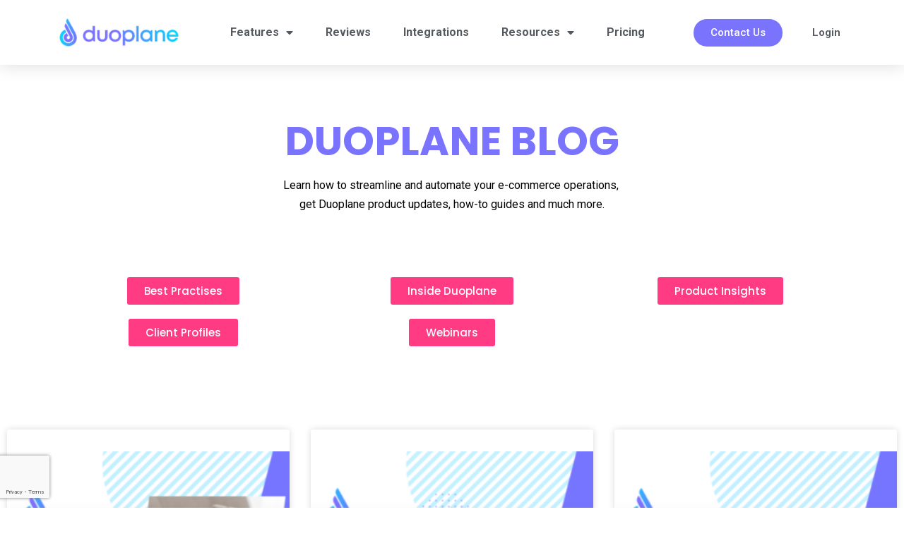

--- FILE ---
content_type: text/html; charset=UTF-8
request_url: https://duoplane.com/tag/dropshipping-partnerships/
body_size: 19040
content:
<!DOCTYPE html>
<html lang="en-US">
<head>
	<meta charset="UTF-8">
	<meta name="viewport" content="width=device-width, initial-scale=1.0, viewport-fit=cover" />		<meta name='robots' content='index, follow, max-image-preview:large, max-snippet:-1, max-video-preview:-1' />

	<!-- This site is optimized with the Yoast SEO plugin v26.8 - https://yoast.com/product/yoast-seo-wordpress/ -->
	<title>dropshipping partnerships Archives - Duoplane</title>
	<link rel="canonical" href="https://duoplane.com/tag/dropshipping-partnerships/" />
	<meta property="og:locale" content="en_US" />
	<meta property="og:type" content="article" />
	<meta property="og:title" content="dropshipping partnerships Archives - Duoplane" />
	<meta property="og:url" content="https://duoplane.com/tag/dropshipping-partnerships/" />
	<meta property="og:site_name" content="Duoplane" />
	<meta name="twitter:card" content="summary_large_image" />
	<script type="application/ld+json" class="yoast-schema-graph">{"@context":"https://schema.org","@graph":[{"@type":"CollectionPage","@id":"https://duoplane.com/tag/dropshipping-partnerships/","url":"https://duoplane.com/tag/dropshipping-partnerships/","name":"dropshipping partnerships Archives - Duoplane","isPartOf":{"@id":"https://duoplane.com/#website"},"primaryImageOfPage":{"@id":"https://duoplane.com/tag/dropshipping-partnerships/#primaryimage"},"image":{"@id":"https://duoplane.com/tag/dropshipping-partnerships/#primaryimage"},"thumbnailUrl":"https://duoplane.com/wp-content/uploads/2022/05/blog-images-600-×-500-px.png","breadcrumb":{"@id":"https://duoplane.com/tag/dropshipping-partnerships/#breadcrumb"},"inLanguage":"en-US"},{"@type":"ImageObject","inLanguage":"en-US","@id":"https://duoplane.com/tag/dropshipping-partnerships/#primaryimage","url":"https://duoplane.com/wp-content/uploads/2022/05/blog-images-600-×-500-px.png","contentUrl":"https://duoplane.com/wp-content/uploads/2022/05/blog-images-600-×-500-px.png","width":600,"height":500,"caption":"dropship automation software"},{"@type":"BreadcrumbList","@id":"https://duoplane.com/tag/dropshipping-partnerships/#breadcrumb","itemListElement":[{"@type":"ListItem","position":1,"name":"Home","item":"https://duoplane.com/"},{"@type":"ListItem","position":2,"name":"dropshipping partnerships"}]},{"@type":"WebSite","@id":"https://duoplane.com/#website","url":"https://duoplane.com/","name":"Duoplane","description":"Your dropshipping automation best friend","publisher":{"@id":"https://duoplane.com/#organization"},"potentialAction":[{"@type":"SearchAction","target":{"@type":"EntryPoint","urlTemplate":"https://duoplane.com/?s={search_term_string}"},"query-input":{"@type":"PropertyValueSpecification","valueRequired":true,"valueName":"search_term_string"}}],"inLanguage":"en-US"},{"@type":"Organization","@id":"https://duoplane.com/#organization","name":"Duoplane","url":"https://duoplane.com/","logo":{"@type":"ImageObject","inLanguage":"en-US","@id":"https://duoplane.com/#/schema/logo/image/","url":"https://duoplane.com/wp-content/uploads/2023/05/Partnerships-Media-Cover.png","contentUrl":"https://duoplane.com/wp-content/uploads/2023/05/Partnerships-Media-Cover.png","width":1026,"height":606,"caption":"Duoplane"},"image":{"@id":"https://duoplane.com/#/schema/logo/image/"},"sameAs":["https://www.facebook.com/duoplane","https://www.linkedin.com/company/duoplane"]}]}</script>
	<!-- / Yoast SEO plugin. -->


<link rel='dns-prefetch' href='//js.hs-scripts.com' />
<link rel="alternate" type="application/rss+xml" title="Duoplane &raquo; Feed" href="https://duoplane.com/feed/" />
<link rel="alternate" type="application/rss+xml" title="Duoplane &raquo; Comments Feed" href="https://duoplane.com/comments/feed/" />
<link rel="alternate" type="application/rss+xml" title="Duoplane &raquo; dropshipping partnerships Tag Feed" href="https://duoplane.com/tag/dropshipping-partnerships/feed/" />
<style id='wp-img-auto-sizes-contain-inline-css'>
img:is([sizes=auto i],[sizes^="auto," i]){contain-intrinsic-size:3000px 1500px}
/*# sourceURL=wp-img-auto-sizes-contain-inline-css */
</style>
<style id='wp-emoji-styles-inline-css'>

	img.wp-smiley, img.emoji {
		display: inline !important;
		border: none !important;
		box-shadow: none !important;
		height: 1em !important;
		width: 1em !important;
		margin: 0 0.07em !important;
		vertical-align: -0.1em !important;
		background: none !important;
		padding: 0 !important;
	}
/*# sourceURL=wp-emoji-styles-inline-css */
</style>
<link rel='stylesheet' id='wp-block-library-css' href='https://duoplane.com/wp-includes/css/dist/block-library/style.min.css?ver=6.9' media='all' />
<style id='wp-block-archives-inline-css'>
.wp-block-archives{box-sizing:border-box}.wp-block-archives-dropdown label{display:block}
/*# sourceURL=https://duoplane.com/wp-includes/blocks/archives/style.min.css */
</style>
<style id='wp-block-categories-inline-css'>
.wp-block-categories{box-sizing:border-box}.wp-block-categories.alignleft{margin-right:2em}.wp-block-categories.alignright{margin-left:2em}.wp-block-categories.wp-block-categories-dropdown.aligncenter{text-align:center}.wp-block-categories .wp-block-categories__label{display:block;width:100%}
/*# sourceURL=https://duoplane.com/wp-includes/blocks/categories/style.min.css */
</style>
<style id='wp-block-heading-inline-css'>
h1:where(.wp-block-heading).has-background,h2:where(.wp-block-heading).has-background,h3:where(.wp-block-heading).has-background,h4:where(.wp-block-heading).has-background,h5:where(.wp-block-heading).has-background,h6:where(.wp-block-heading).has-background{padding:1.25em 2.375em}h1.has-text-align-left[style*=writing-mode]:where([style*=vertical-lr]),h1.has-text-align-right[style*=writing-mode]:where([style*=vertical-rl]),h2.has-text-align-left[style*=writing-mode]:where([style*=vertical-lr]),h2.has-text-align-right[style*=writing-mode]:where([style*=vertical-rl]),h3.has-text-align-left[style*=writing-mode]:where([style*=vertical-lr]),h3.has-text-align-right[style*=writing-mode]:where([style*=vertical-rl]),h4.has-text-align-left[style*=writing-mode]:where([style*=vertical-lr]),h4.has-text-align-right[style*=writing-mode]:where([style*=vertical-rl]),h5.has-text-align-left[style*=writing-mode]:where([style*=vertical-lr]),h5.has-text-align-right[style*=writing-mode]:where([style*=vertical-rl]),h6.has-text-align-left[style*=writing-mode]:where([style*=vertical-lr]),h6.has-text-align-right[style*=writing-mode]:where([style*=vertical-rl]){rotate:180deg}
/*# sourceURL=https://duoplane.com/wp-includes/blocks/heading/style.min.css */
</style>
<style id='wp-block-latest-comments-inline-css'>
ol.wp-block-latest-comments{box-sizing:border-box;margin-left:0}:where(.wp-block-latest-comments:not([style*=line-height] .wp-block-latest-comments__comment)){line-height:1.1}:where(.wp-block-latest-comments:not([style*=line-height] .wp-block-latest-comments__comment-excerpt p)){line-height:1.8}.has-dates :where(.wp-block-latest-comments:not([style*=line-height])),.has-excerpts :where(.wp-block-latest-comments:not([style*=line-height])){line-height:1.5}.wp-block-latest-comments .wp-block-latest-comments{padding-left:0}.wp-block-latest-comments__comment{list-style:none;margin-bottom:1em}.has-avatars .wp-block-latest-comments__comment{list-style:none;min-height:2.25em}.has-avatars .wp-block-latest-comments__comment .wp-block-latest-comments__comment-excerpt,.has-avatars .wp-block-latest-comments__comment .wp-block-latest-comments__comment-meta{margin-left:3.25em}.wp-block-latest-comments__comment-excerpt p{font-size:.875em;margin:.36em 0 1.4em}.wp-block-latest-comments__comment-date{display:block;font-size:.75em}.wp-block-latest-comments .avatar,.wp-block-latest-comments__comment-avatar{border-radius:1.5em;display:block;float:left;height:2.5em;margin-right:.75em;width:2.5em}.wp-block-latest-comments[class*=-font-size] a,.wp-block-latest-comments[style*=font-size] a{font-size:inherit}
/*# sourceURL=https://duoplane.com/wp-includes/blocks/latest-comments/style.min.css */
</style>
<style id='wp-block-latest-posts-inline-css'>
.wp-block-latest-posts{box-sizing:border-box}.wp-block-latest-posts.alignleft{margin-right:2em}.wp-block-latest-posts.alignright{margin-left:2em}.wp-block-latest-posts.wp-block-latest-posts__list{list-style:none}.wp-block-latest-posts.wp-block-latest-posts__list li{clear:both;overflow-wrap:break-word}.wp-block-latest-posts.is-grid{display:flex;flex-wrap:wrap}.wp-block-latest-posts.is-grid li{margin:0 1.25em 1.25em 0;width:100%}@media (min-width:600px){.wp-block-latest-posts.columns-2 li{width:calc(50% - .625em)}.wp-block-latest-posts.columns-2 li:nth-child(2n){margin-right:0}.wp-block-latest-posts.columns-3 li{width:calc(33.33333% - .83333em)}.wp-block-latest-posts.columns-3 li:nth-child(3n){margin-right:0}.wp-block-latest-posts.columns-4 li{width:calc(25% - .9375em)}.wp-block-latest-posts.columns-4 li:nth-child(4n){margin-right:0}.wp-block-latest-posts.columns-5 li{width:calc(20% - 1em)}.wp-block-latest-posts.columns-5 li:nth-child(5n){margin-right:0}.wp-block-latest-posts.columns-6 li{width:calc(16.66667% - 1.04167em)}.wp-block-latest-posts.columns-6 li:nth-child(6n){margin-right:0}}:root :where(.wp-block-latest-posts.is-grid){padding:0}:root :where(.wp-block-latest-posts.wp-block-latest-posts__list){padding-left:0}.wp-block-latest-posts__post-author,.wp-block-latest-posts__post-date{display:block;font-size:.8125em}.wp-block-latest-posts__post-excerpt,.wp-block-latest-posts__post-full-content{margin-bottom:1em;margin-top:.5em}.wp-block-latest-posts__featured-image a{display:inline-block}.wp-block-latest-posts__featured-image img{height:auto;max-width:100%;width:auto}.wp-block-latest-posts__featured-image.alignleft{float:left;margin-right:1em}.wp-block-latest-posts__featured-image.alignright{float:right;margin-left:1em}.wp-block-latest-posts__featured-image.aligncenter{margin-bottom:1em;text-align:center}
/*# sourceURL=https://duoplane.com/wp-includes/blocks/latest-posts/style.min.css */
</style>
<style id='wp-block-search-inline-css'>
.wp-block-search__button{margin-left:10px;word-break:normal}.wp-block-search__button.has-icon{line-height:0}.wp-block-search__button svg{height:1.25em;min-height:24px;min-width:24px;width:1.25em;fill:currentColor;vertical-align:text-bottom}:where(.wp-block-search__button){border:1px solid #ccc;padding:6px 10px}.wp-block-search__inside-wrapper{display:flex;flex:auto;flex-wrap:nowrap;max-width:100%}.wp-block-search__label{width:100%}.wp-block-search.wp-block-search__button-only .wp-block-search__button{box-sizing:border-box;display:flex;flex-shrink:0;justify-content:center;margin-left:0;max-width:100%}.wp-block-search.wp-block-search__button-only .wp-block-search__inside-wrapper{min-width:0!important;transition-property:width}.wp-block-search.wp-block-search__button-only .wp-block-search__input{flex-basis:100%;transition-duration:.3s}.wp-block-search.wp-block-search__button-only.wp-block-search__searchfield-hidden,.wp-block-search.wp-block-search__button-only.wp-block-search__searchfield-hidden .wp-block-search__inside-wrapper{overflow:hidden}.wp-block-search.wp-block-search__button-only.wp-block-search__searchfield-hidden .wp-block-search__input{border-left-width:0!important;border-right-width:0!important;flex-basis:0;flex-grow:0;margin:0;min-width:0!important;padding-left:0!important;padding-right:0!important;width:0!important}:where(.wp-block-search__input){appearance:none;border:1px solid #949494;flex-grow:1;font-family:inherit;font-size:inherit;font-style:inherit;font-weight:inherit;letter-spacing:inherit;line-height:inherit;margin-left:0;margin-right:0;min-width:3rem;padding:8px;text-decoration:unset!important;text-transform:inherit}:where(.wp-block-search__button-inside .wp-block-search__inside-wrapper){background-color:#fff;border:1px solid #949494;box-sizing:border-box;padding:4px}:where(.wp-block-search__button-inside .wp-block-search__inside-wrapper) .wp-block-search__input{border:none;border-radius:0;padding:0 4px}:where(.wp-block-search__button-inside .wp-block-search__inside-wrapper) .wp-block-search__input:focus{outline:none}:where(.wp-block-search__button-inside .wp-block-search__inside-wrapper) :where(.wp-block-search__button){padding:4px 8px}.wp-block-search.aligncenter .wp-block-search__inside-wrapper{margin:auto}.wp-block[data-align=right] .wp-block-search.wp-block-search__button-only .wp-block-search__inside-wrapper{float:right}
/*# sourceURL=https://duoplane.com/wp-includes/blocks/search/style.min.css */
</style>
<style id='wp-block-search-theme-inline-css'>
.wp-block-search .wp-block-search__label{font-weight:700}.wp-block-search__button{border:1px solid #ccc;padding:.375em .625em}
/*# sourceURL=https://duoplane.com/wp-includes/blocks/search/theme.min.css */
</style>
<style id='wp-block-group-inline-css'>
.wp-block-group{box-sizing:border-box}:where(.wp-block-group.wp-block-group-is-layout-constrained){position:relative}
/*# sourceURL=https://duoplane.com/wp-includes/blocks/group/style.min.css */
</style>
<style id='wp-block-group-theme-inline-css'>
:where(.wp-block-group.has-background){padding:1.25em 2.375em}
/*# sourceURL=https://duoplane.com/wp-includes/blocks/group/theme.min.css */
</style>

<style id='classic-theme-styles-inline-css'>
/*! This file is auto-generated */
.wp-block-button__link{color:#fff;background-color:#32373c;border-radius:9999px;box-shadow:none;text-decoration:none;padding:calc(.667em + 2px) calc(1.333em + 2px);font-size:1.125em}.wp-block-file__button{background:#32373c;color:#fff;text-decoration:none}
/*# sourceURL=/wp-includes/css/classic-themes.min.css */
</style>
<link rel='stylesheet' id='typed-cursor-css' href='https://duoplane.com/wp-content/plugins/animated-typing-effect/assets/css/cursor.css?ver=6.9' media='all' />
<link rel='stylesheet' id='contact-form-7-css' href='https://duoplane.com/wp-content/plugins/contact-form-7/includes/css/styles.css?ver=5.4.2' media='all' />
<link rel='stylesheet' id='twenty-twenty-one-style-css' href='https://duoplane.com/wp-content/themes/twentytwentyone/style.css?ver=1.7' media='all' />
<link rel='stylesheet' id='twenty-twenty-one-print-style-css' href='https://duoplane.com/wp-content/themes/twentytwentyone/assets/css/print.css?ver=1.7' media='print' />
<link rel='stylesheet' id='elementor-icons-css' href='https://duoplane.com/wp-content/plugins/elementor/assets/lib/eicons/css/elementor-icons.min.css?ver=5.18.0' media='all' />
<link rel='stylesheet' id='elementor-frontend-css' href='https://duoplane.com/wp-content/plugins/elementor/assets/css/frontend-lite.min.css?ver=3.11.5' media='all' />
<link rel='stylesheet' id='swiper-css' href='https://duoplane.com/wp-content/plugins/elementor/assets/lib/swiper/css/swiper.min.css?ver=5.3.6' media='all' />
<link rel='stylesheet' id='elementor-post-7-css' href='https://duoplane.com/wp-content/uploads/elementor/css/post-7.css?ver=1765219425' media='all' />
<link rel='stylesheet' id='elementor-pro-css' href='https://duoplane.com/wp-content/plugins/elementor-pro/assets/css/frontend-lite.min.css?ver=3.11.7' media='all' />
<link rel='stylesheet' id='font-awesome-5-all-css' href='https://duoplane.com/wp-content/plugins/elementor/assets/lib/font-awesome/css/all.min.css?ver=3.11.5' media='all' />
<link rel='stylesheet' id='font-awesome-4-shim-css' href='https://duoplane.com/wp-content/plugins/elementor/assets/lib/font-awesome/css/v4-shims.min.css?ver=3.11.5' media='all' />
<link rel='stylesheet' id='elementor-global-css' href='https://duoplane.com/wp-content/uploads/elementor/css/global.css?ver=1765219425' media='all' />
<link rel='stylesheet' id='elementor-post-12-css' href='https://duoplane.com/wp-content/uploads/elementor/css/post-12.css?ver=1765219425' media='all' />
<link rel='stylesheet' id='elementor-post-230-css' href='https://duoplane.com/wp-content/uploads/elementor/css/post-230.css?ver=1765219425' media='all' />
<link rel='stylesheet' id='elementor-post-581-css' href='https://duoplane.com/wp-content/uploads/elementor/css/post-581.css?ver=1765220083' media='all' />
<link rel='stylesheet' id='google-fonts-1-css' href='https://fonts.googleapis.com/css?family=Roboto%3A100%2C100italic%2C200%2C200italic%2C300%2C300italic%2C400%2C400italic%2C500%2C500italic%2C600%2C600italic%2C700%2C700italic%2C800%2C800italic%2C900%2C900italic%7CRoboto+Slab%3A100%2C100italic%2C200%2C200italic%2C300%2C300italic%2C400%2C400italic%2C500%2C500italic%2C600%2C600italic%2C700%2C700italic%2C800%2C800italic%2C900%2C900italic%7CPoppins%3A100%2C100italic%2C200%2C200italic%2C300%2C300italic%2C400%2C400italic%2C500%2C500italic%2C600%2C600italic%2C700%2C700italic%2C800%2C800italic%2C900%2C900italic&#038;display=auto&#038;ver=6.9' media='all' />
<link rel='stylesheet' id='elementor-icons-shared-0-css' href='https://duoplane.com/wp-content/plugins/elementor/assets/lib/font-awesome/css/fontawesome.min.css?ver=5.15.3' media='all' />
<link rel='stylesheet' id='elementor-icons-fa-solid-css' href='https://duoplane.com/wp-content/plugins/elementor/assets/lib/font-awesome/css/solid.min.css?ver=5.15.3' media='all' />
<link rel='stylesheet' id='elementor-icons-fa-brands-css' href='https://duoplane.com/wp-content/plugins/elementor/assets/lib/font-awesome/css/brands.min.css?ver=5.15.3' media='all' />
<link rel="preconnect" href="https://fonts.gstatic.com/" crossorigin><script src="https://duoplane.com/wp-includes/js/jquery/jquery.min.js?ver=3.7.1" id="jquery-core-js"></script>
<script src="https://duoplane.com/wp-includes/js/jquery/jquery-migrate.min.js?ver=3.4.1" id="jquery-migrate-js"></script>
<script src="https://duoplane.com/wp-content/plugins/elementor/assets/lib/font-awesome/js/v4-shims.min.js?ver=3.11.5" id="font-awesome-4-shim-js"></script>
<link rel="https://api.w.org/" href="https://duoplane.com/wp-json/" /><link rel="alternate" title="JSON" type="application/json" href="https://duoplane.com/wp-json/wp/v2/tags/83" /><link rel="EditURI" type="application/rsd+xml" title="RSD" href="https://duoplane.com/xmlrpc.php?rsd" />
<meta name="generator" content="WordPress 6.9" />
			<!-- DO NOT COPY THIS SNIPPET! Start of Page Analytics Tracking for HubSpot WordPress plugin v11.3.37-->
			<script class="hsq-set-content-id" data-content-id="listing-page">
				var _hsq = _hsq || [];
				_hsq.push(["setContentType", "listing-page"]);
			</script>
			<!-- DO NOT COPY THIS SNIPPET! End of Page Analytics Tracking for HubSpot WordPress plugin -->
			<meta name="generator" content="Elementor 3.11.5; features: e_dom_optimization, e_optimized_assets_loading, e_optimized_css_loading, a11y_improvements; settings: css_print_method-external, google_font-enabled, font_display-auto">
<!-- Google Tag Manager -->
<script>(function(w,d,s,l,i){w[l]=w[l]||[];w[l].push({'gtm.start':
new Date().getTime(),event:'gtm.js'});var f=d.getElementsByTagName(s)[0],
j=d.createElement(s),dl=l!='dataLayer'?'&l='+l:'';j.async=true;j.src=
'https://www.googletagmanager.com/gtm.js?id='+i+dl;f.parentNode.insertBefore(j,f);
})(window,document,'script','dataLayer','GTM-PMJQ9VV');</script>
<!-- End Google Tag Manager -->
<!-- Hotjar Tracking Code -->
<script>
    (function(h,o,t,j,a,r){
        h.hj=h.hj||function(){(h.hj.q=h.hj.q||[]).push(arguments)};
        h._hjSettings={hjid:2632819,hjsv:6};
        a=o.getElementsByTagName('head')[0];
        r=o.createElement('script');r.async=1;
        r.src=t+h._hjSettings.hjid+j+h._hjSettings.hjsv;
        a.appendChild(r);
    })(window,document,'https://static.hotjar.com/c/hotjar-','.js?sv=');
</script>
<link rel="icon" href="https://duoplane.com/wp-content/uploads/2021/09/Logo_Color-1-150x69.png" sizes="32x32" />
<link rel="icon" href="https://duoplane.com/wp-content/uploads/2021/09/Logo_Color-1.png" sizes="192x192" />
<link rel="apple-touch-icon" href="https://duoplane.com/wp-content/uploads/2021/09/Logo_Color-1.png" />
<meta name="msapplication-TileImage" content="https://duoplane.com/wp-content/uploads/2021/09/Logo_Color-1.png" />
</head>
<body class="archive tag tag-dropshipping-partnerships tag-83 wp-custom-logo wp-embed-responsive wp-theme-twentytwentyone is-light-theme no-js hfeed has-main-navigation elementor-default elementor-template-full-width elementor-kit-7 elementor-page-581">
<!-- Google Tag Manager (noscript) -->
<noscript><iframe src="https://www.googletagmanager.com/ns.html?id=GTM-PMJQ9VV"
height="0" width="0" style="display:none;visibility:hidden"></iframe></noscript>
<!-- End Google Tag Manager (noscript) --> 

		<div data-elementor-type="header" data-elementor-id="12" class="elementor elementor-12 elementor-location-header">
								<header class="elementor-section elementor-top-section elementor-element elementor-element-12f5d6ec elementor-section-content-middle elementor-section-boxed elementor-section-height-default elementor-section-height-default" data-id="12f5d6ec" data-element_type="section" data-settings="{&quot;background_background&quot;:&quot;classic&quot;,&quot;sticky&quot;:&quot;top&quot;,&quot;sticky_on&quot;:[&quot;desktop&quot;,&quot;tablet&quot;,&quot;mobile&quot;],&quot;sticky_offset&quot;:0,&quot;sticky_effects_offset&quot;:0}">
						<div class="elementor-container elementor-column-gap-no">
					<div class="elementor-column elementor-col-33 elementor-top-column elementor-element elementor-element-59ca85e7" data-id="59ca85e7" data-element_type="column">
			<div class="elementor-widget-wrap elementor-element-populated">
								<div class="elementor-element elementor-element-19f6aa0 elementor-widget elementor-widget-image" data-id="19f6aa0" data-element_type="widget" data-widget_type="image.default">
				<div class="elementor-widget-container">
			<style>/*! elementor - v3.11.5 - 14-03-2023 */
.elementor-widget-image{text-align:center}.elementor-widget-image a{display:inline-block}.elementor-widget-image a img[src$=".svg"]{width:48px}.elementor-widget-image img{vertical-align:middle;display:inline-block}</style>													<a href="/">
							<img width="222" height="69" src="https://duoplane.com/wp-content/uploads/2021/09/Logo_Color-1.png" class="attachment-full size-full wp-image-23" alt="" style="width:100%;height:31.08%;max-width:222px" />								</a>
															</div>
				</div>
					</div>
		</div>
				<div class="elementor-column elementor-col-33 elementor-top-column elementor-element elementor-element-2f7d09bb" data-id="2f7d09bb" data-element_type="column">
			<div class="elementor-widget-wrap elementor-element-populated">
								<div class="elementor-element elementor-element-5eaea09a elementor-nav-menu__align-center elementor-nav-menu--dropdown-mobile elementor-nav-menu--stretch elementor-nav-menu__text-align-aside elementor-nav-menu--toggle elementor-nav-menu--burger elementor-widget elementor-widget-nav-menu" data-id="5eaea09a" data-element_type="widget" data-settings="{&quot;full_width&quot;:&quot;stretch&quot;,&quot;layout&quot;:&quot;horizontal&quot;,&quot;submenu_icon&quot;:{&quot;value&quot;:&quot;&lt;i class=\&quot;fas fa-caret-down\&quot;&gt;&lt;\/i&gt;&quot;,&quot;library&quot;:&quot;fa-solid&quot;},&quot;toggle&quot;:&quot;burger&quot;}" data-widget_type="nav-menu.default">
				<div class="elementor-widget-container">
			<link rel="stylesheet" href="https://duoplane.com/wp-content/plugins/elementor-pro/assets/css/widget-nav-menu.min.css">			<nav class="elementor-nav-menu--main elementor-nav-menu__container elementor-nav-menu--layout-horizontal e--pointer-none">
				<ul id="menu-1-5eaea09a" class="elementor-nav-menu"><li class="menu-item menu-item-type-post_type menu-item-object-page menu-item-has-children menu-item-7977"><a href="https://duoplane.com/features/" class="elementor-item">Features</a><button class="sub-menu-toggle" aria-expanded="false" onClick="twentytwentyoneExpandSubMenu(this)"><span class="icon-plus"><svg class="svg-icon" width="18" height="18" aria-hidden="true" role="img" focusable="false" viewBox="0 0 24 24" fill="none" xmlns="http://www.w3.org/2000/svg"><path fill-rule="evenodd" clip-rule="evenodd" d="M18 11.2h-5.2V6h-1.6v5.2H6v1.6h5.2V18h1.6v-5.2H18z" fill="currentColor"/></svg></span><span class="icon-minus"><svg class="svg-icon" width="18" height="18" aria-hidden="true" role="img" focusable="false" viewBox="0 0 24 24" fill="none" xmlns="http://www.w3.org/2000/svg"><path fill-rule="evenodd" clip-rule="evenodd" d="M6 11h12v2H6z" fill="currentColor"/></svg></span><span class="screen-reader-text">Open menu</span></button>
<ul class="sub-menu elementor-nav-menu--dropdown">
	<li class="menu-item menu-item-type-post_type menu-item-object-page menu-item-8450"><a href="https://duoplane.com/features/order-routing/" class="elementor-sub-item">Order Routing</a></li>
	<li class="menu-item menu-item-type-post_type menu-item-object-page menu-item-8451"><a href="https://duoplane.com/features/inventory-syncing/" class="elementor-sub-item">Inventory Syncing</a></li>
	<li class="menu-item menu-item-type-post_type menu-item-object-page menu-item-8452"><a href="https://duoplane.com/features/shipment-feeds/" class="elementor-sub-item">Shipment Feeds</a></li>
	<li class="menu-item menu-item-type-post_type menu-item-object-page menu-item-8453"><a href="https://duoplane.com/features/accounting-integration/" class="elementor-sub-item">Accounting Integration</a></li>
	<li class="menu-item menu-item-type-post_type menu-item-object-page menu-item-8454"><a href="https://duoplane.com/features/analytics-reporting/" class="elementor-sub-item">Analytics Reporting</a></li>
</ul>
</li>
<li class="menu-item menu-item-type-post_type menu-item-object-page menu-item-4707"><a href="https://duoplane.com/reviews/" class="elementor-item">Reviews</a></li>
<li class="menu-item menu-item-type-post_type menu-item-object-page menu-item-7976"><a href="https://duoplane.com/integrations/" class="elementor-item">Integrations</a></li>
<li class="menu-item menu-item-type-custom menu-item-object-custom menu-item-has-children menu-item-7640"><a href="#" class="elementor-item elementor-item-anchor">Resources</a><button class="sub-menu-toggle" aria-expanded="false" onClick="twentytwentyoneExpandSubMenu(this)"><span class="icon-plus"><svg class="svg-icon" width="18" height="18" aria-hidden="true" role="img" focusable="false" viewBox="0 0 24 24" fill="none" xmlns="http://www.w3.org/2000/svg"><path fill-rule="evenodd" clip-rule="evenodd" d="M18 11.2h-5.2V6h-1.6v5.2H6v1.6h5.2V18h1.6v-5.2H18z" fill="currentColor"/></svg></span><span class="icon-minus"><svg class="svg-icon" width="18" height="18" aria-hidden="true" role="img" focusable="false" viewBox="0 0 24 24" fill="none" xmlns="http://www.w3.org/2000/svg"><path fill-rule="evenodd" clip-rule="evenodd" d="M6 11h12v2H6z" fill="currentColor"/></svg></span><span class="screen-reader-text">Open menu</span></button>
<ul class="sub-menu elementor-nav-menu--dropdown">
	<li class="menu-item menu-item-type-post_type menu-item-object-page menu-item-1455"><a href="https://duoplane.com/case-studies/" class="elementor-sub-item">Case Studies</a></li>
	<li class="menu-item menu-item-type-post_type menu-item-object-page menu-item-7652"><a href="https://duoplane.com/partners/" class="elementor-sub-item">Partnership Page</a></li>
	<li class="menu-item menu-item-type-post_type menu-item-object-page menu-item-10221"><a href="https://duoplane.com/videos/" class="elementor-sub-item">Video Resources</a></li>
	<li class="menu-item menu-item-type-post_type menu-item-object-page menu-item-8265"><a href="https://duoplane.com/podcast/" class="elementor-sub-item">Podcast</a></li>
	<li class="menu-item menu-item-type-post_type menu-item-object-page menu-item-7654"><a href="https://duoplane.com/media/" class="elementor-sub-item">Media</a></li>
	<li class="menu-item menu-item-type-custom menu-item-object-custom menu-item-7655"><a href="https://duoplane.com/support" class="elementor-sub-item">Support</a></li>
</ul>
</li>
<li class="menu-item menu-item-type-post_type menu-item-object-page menu-item-4710"><a href="https://duoplane.com/pricing/" class="elementor-item">Pricing</a></li>
</ul>			</nav>
					<div class="elementor-menu-toggle" role="button" tabindex="0" aria-label="Menu Toggle" aria-expanded="false">
			<i aria-hidden="true" role="presentation" class="elementor-menu-toggle__icon--open eicon-menu-bar"></i><i aria-hidden="true" role="presentation" class="elementor-menu-toggle__icon--close eicon-close"></i>			<span class="elementor-screen-only">Menu</span>
		</div>
					<nav class="elementor-nav-menu--dropdown elementor-nav-menu__container" aria-hidden="true">
				<ul id="menu-2-5eaea09a" class="elementor-nav-menu"><li class="menu-item menu-item-type-post_type menu-item-object-page menu-item-has-children menu-item-7977"><a href="https://duoplane.com/features/" class="elementor-item" tabindex="-1">Features</a><button class="sub-menu-toggle" aria-expanded="false" onClick="twentytwentyoneExpandSubMenu(this)"><span class="icon-plus"><svg class="svg-icon" width="18" height="18" aria-hidden="true" role="img" focusable="false" viewBox="0 0 24 24" fill="none" xmlns="http://www.w3.org/2000/svg"><path fill-rule="evenodd" clip-rule="evenodd" d="M18 11.2h-5.2V6h-1.6v5.2H6v1.6h5.2V18h1.6v-5.2H18z" fill="currentColor"/></svg></span><span class="icon-minus"><svg class="svg-icon" width="18" height="18" aria-hidden="true" role="img" focusable="false" viewBox="0 0 24 24" fill="none" xmlns="http://www.w3.org/2000/svg"><path fill-rule="evenodd" clip-rule="evenodd" d="M6 11h12v2H6z" fill="currentColor"/></svg></span><span class="screen-reader-text">Open menu</span></button>
<ul class="sub-menu elementor-nav-menu--dropdown">
	<li class="menu-item menu-item-type-post_type menu-item-object-page menu-item-8450"><a href="https://duoplane.com/features/order-routing/" class="elementor-sub-item" tabindex="-1">Order Routing</a></li>
	<li class="menu-item menu-item-type-post_type menu-item-object-page menu-item-8451"><a href="https://duoplane.com/features/inventory-syncing/" class="elementor-sub-item" tabindex="-1">Inventory Syncing</a></li>
	<li class="menu-item menu-item-type-post_type menu-item-object-page menu-item-8452"><a href="https://duoplane.com/features/shipment-feeds/" class="elementor-sub-item" tabindex="-1">Shipment Feeds</a></li>
	<li class="menu-item menu-item-type-post_type menu-item-object-page menu-item-8453"><a href="https://duoplane.com/features/accounting-integration/" class="elementor-sub-item" tabindex="-1">Accounting Integration</a></li>
	<li class="menu-item menu-item-type-post_type menu-item-object-page menu-item-8454"><a href="https://duoplane.com/features/analytics-reporting/" class="elementor-sub-item" tabindex="-1">Analytics Reporting</a></li>
</ul>
</li>
<li class="menu-item menu-item-type-post_type menu-item-object-page menu-item-4707"><a href="https://duoplane.com/reviews/" class="elementor-item" tabindex="-1">Reviews</a></li>
<li class="menu-item menu-item-type-post_type menu-item-object-page menu-item-7976"><a href="https://duoplane.com/integrations/" class="elementor-item" tabindex="-1">Integrations</a></li>
<li class="menu-item menu-item-type-custom menu-item-object-custom menu-item-has-children menu-item-7640"><a href="#" class="elementor-item elementor-item-anchor" tabindex="-1">Resources</a><button class="sub-menu-toggle" aria-expanded="false" onClick="twentytwentyoneExpandSubMenu(this)"><span class="icon-plus"><svg class="svg-icon" width="18" height="18" aria-hidden="true" role="img" focusable="false" viewBox="0 0 24 24" fill="none" xmlns="http://www.w3.org/2000/svg"><path fill-rule="evenodd" clip-rule="evenodd" d="M18 11.2h-5.2V6h-1.6v5.2H6v1.6h5.2V18h1.6v-5.2H18z" fill="currentColor"/></svg></span><span class="icon-minus"><svg class="svg-icon" width="18" height="18" aria-hidden="true" role="img" focusable="false" viewBox="0 0 24 24" fill="none" xmlns="http://www.w3.org/2000/svg"><path fill-rule="evenodd" clip-rule="evenodd" d="M6 11h12v2H6z" fill="currentColor"/></svg></span><span class="screen-reader-text">Open menu</span></button>
<ul class="sub-menu elementor-nav-menu--dropdown">
	<li class="menu-item menu-item-type-post_type menu-item-object-page menu-item-1455"><a href="https://duoplane.com/case-studies/" class="elementor-sub-item" tabindex="-1">Case Studies</a></li>
	<li class="menu-item menu-item-type-post_type menu-item-object-page menu-item-7652"><a href="https://duoplane.com/partners/" class="elementor-sub-item" tabindex="-1">Partnership Page</a></li>
	<li class="menu-item menu-item-type-post_type menu-item-object-page menu-item-10221"><a href="https://duoplane.com/videos/" class="elementor-sub-item" tabindex="-1">Video Resources</a></li>
	<li class="menu-item menu-item-type-post_type menu-item-object-page menu-item-8265"><a href="https://duoplane.com/podcast/" class="elementor-sub-item" tabindex="-1">Podcast</a></li>
	<li class="menu-item menu-item-type-post_type menu-item-object-page menu-item-7654"><a href="https://duoplane.com/media/" class="elementor-sub-item" tabindex="-1">Media</a></li>
	<li class="menu-item menu-item-type-custom menu-item-object-custom menu-item-7655"><a href="https://duoplane.com/support" class="elementor-sub-item" tabindex="-1">Support</a></li>
</ul>
</li>
<li class="menu-item menu-item-type-post_type menu-item-object-page menu-item-4710"><a href="https://duoplane.com/pricing/" class="elementor-item" tabindex="-1">Pricing</a></li>
</ul>			</nav>
				</div>
				</div>
					</div>
		</div>
				<div class="elementor-column elementor-col-33 elementor-top-column elementor-element elementor-element-ee15f7" data-id="ee15f7" data-element_type="column" data-settings="{&quot;background_background&quot;:&quot;classic&quot;}">
			<div class="elementor-widget-wrap elementor-element-populated">
								<section class="elementor-section elementor-inner-section elementor-element elementor-element-3a9cc4c elementor-section-boxed elementor-section-height-default elementor-section-height-default" data-id="3a9cc4c" data-element_type="section">
						<div class="elementor-container elementor-column-gap-default">
					<div class="elementor-column elementor-col-50 elementor-inner-column elementor-element elementor-element-b8b93be" data-id="b8b93be" data-element_type="column">
			<div class="elementor-widget-wrap elementor-element-populated">
								<div class="elementor-element elementor-element-bc4cd56 elementor-widget elementor-widget-button" data-id="bc4cd56" data-element_type="widget" data-widget_type="button.default">
				<div class="elementor-widget-container">
					<div class="elementor-button-wrapper">
			<a href="https://duoplane.com/contact/" class="elementor-button-link elementor-button elementor-size-sm" role="button">
						<span class="elementor-button-content-wrapper">
						<span class="elementor-button-text">Contact Us</span>
		</span>
					</a>
		</div>
				</div>
				</div>
					</div>
		</div>
				<div class="elementor-column elementor-col-50 elementor-inner-column elementor-element elementor-element-4917d59" data-id="4917d59" data-element_type="column">
			<div class="elementor-widget-wrap elementor-element-populated">
								<div class="elementor-element elementor-element-0b5e2ab elementor-align-center elementor-widget elementor-widget-button" data-id="0b5e2ab" data-element_type="widget" data-widget_type="button.default">
				<div class="elementor-widget-container">
					<div class="elementor-button-wrapper">
			<a href="https://app.duoplane.com/" class="elementor-button-link elementor-button elementor-size-sm" role="button">
						<span class="elementor-button-content-wrapper">
						<span class="elementor-button-text">Login</span>
		</span>
					</a>
		</div>
				</div>
				</div>
					</div>
		</div>
							</div>
		</section>
					</div>
		</div>
							</div>
		</header>
						</div>
				<div data-elementor-type="archive" data-elementor-id="581" class="elementor elementor-581 elementor-location-archive">
								<section class="elementor-section elementor-top-section elementor-element elementor-element-d0df40d elementor-section-boxed elementor-section-height-default elementor-section-height-default" data-id="d0df40d" data-element_type="section">
						<div class="elementor-container elementor-column-gap-default">
					<div class="elementor-column elementor-col-100 elementor-top-column elementor-element elementor-element-df75e57" data-id="df75e57" data-element_type="column">
			<div class="elementor-widget-wrap elementor-element-populated">
								<div class="elementor-element elementor-element-4299649 elementor-widget elementor-widget-spacer" data-id="4299649" data-element_type="widget" data-widget_type="spacer.default">
				<div class="elementor-widget-container">
			<style>/*! elementor - v3.11.5 - 14-03-2023 */
.elementor-column .elementor-spacer-inner{height:var(--spacer-size)}.e-con{--container-widget-width:100%}.e-con-inner>.elementor-widget-spacer,.e-con>.elementor-widget-spacer{width:var(--container-widget-width,var(--spacer-size));--align-self:var(--container-widget-align-self,initial);--flex-shrink:0}.e-con-inner>.elementor-widget-spacer>.elementor-widget-container,.e-con-inner>.elementor-widget-spacer>.elementor-widget-container>.elementor-spacer,.e-con>.elementor-widget-spacer>.elementor-widget-container,.e-con>.elementor-widget-spacer>.elementor-widget-container>.elementor-spacer{height:100%}.e-con-inner>.elementor-widget-spacer>.elementor-widget-container>.elementor-spacer>.elementor-spacer-inner,.e-con>.elementor-widget-spacer>.elementor-widget-container>.elementor-spacer>.elementor-spacer-inner{height:var(--container-widget-height,var(--spacer-size))}</style>		<div class="elementor-spacer">
			<div class="elementor-spacer-inner"></div>
		</div>
				</div>
				</div>
					</div>
		</div>
							</div>
		</section>
				<section class="elementor-section elementor-top-section elementor-element elementor-element-c09271b elementor-section-boxed elementor-section-height-default elementor-section-height-default" data-id="c09271b" data-element_type="section" data-settings="{&quot;background_background&quot;:&quot;classic&quot;}">
						<div class="elementor-container elementor-column-gap-default">
					<div class="elementor-column elementor-col-100 elementor-top-column elementor-element elementor-element-c17241c" data-id="c17241c" data-element_type="column">
			<div class="elementor-widget-wrap elementor-element-populated">
								<div class="elementor-element elementor-element-71ade0e elementor-widget elementor-widget-heading" data-id="71ade0e" data-element_type="widget" data-widget_type="heading.default">
				<div class="elementor-widget-container">
			<style>/*! elementor - v3.11.5 - 14-03-2023 */
.elementor-heading-title{padding:0;margin:0;line-height:1}.elementor-widget-heading .elementor-heading-title[class*=elementor-size-]>a{color:inherit;font-size:inherit;line-height:inherit}.elementor-widget-heading .elementor-heading-title.elementor-size-small{font-size:15px}.elementor-widget-heading .elementor-heading-title.elementor-size-medium{font-size:19px}.elementor-widget-heading .elementor-heading-title.elementor-size-large{font-size:29px}.elementor-widget-heading .elementor-heading-title.elementor-size-xl{font-size:39px}.elementor-widget-heading .elementor-heading-title.elementor-size-xxl{font-size:59px}</style><h2 class="elementor-heading-title elementor-size-default"><h2 class="elementor-heading-title elementor-size-default elementor-inline-editing pen" data-elementor-setting-key="title" data-pen-placeholder="Type Here..." style="font-family: Poppins, sans-serif; font-weight: bold; font-size: 57px; letter-spacing: normal; text-transform: uppercase; text-align: center;">DUOPLANE BLOG</h2></h2>		</div>
				</div>
					</div>
		</div>
							</div>
		</section>
				<section class="elementor-section elementor-top-section elementor-element elementor-element-cea8ca3 elementor-section-boxed elementor-section-height-default elementor-section-height-default" data-id="cea8ca3" data-element_type="section">
						<div class="elementor-container elementor-column-gap-default">
					<div class="elementor-column elementor-col-100 elementor-top-column elementor-element elementor-element-ad1dcee" data-id="ad1dcee" data-element_type="column">
			<div class="elementor-widget-wrap elementor-element-populated">
								<div class="elementor-element elementor-element-bd40bdb elementor-widget elementor-widget-text-editor" data-id="bd40bdb" data-element_type="widget" data-widget_type="text-editor.default">
				<div class="elementor-widget-container">
			<style>/*! elementor - v3.11.5 - 14-03-2023 */
.elementor-widget-text-editor.elementor-drop-cap-view-stacked .elementor-drop-cap{background-color:#818a91;color:#fff}.elementor-widget-text-editor.elementor-drop-cap-view-framed .elementor-drop-cap{color:#818a91;border:3px solid;background-color:transparent}.elementor-widget-text-editor:not(.elementor-drop-cap-view-default) .elementor-drop-cap{margin-top:8px}.elementor-widget-text-editor:not(.elementor-drop-cap-view-default) .elementor-drop-cap-letter{width:1em;height:1em}.elementor-widget-text-editor .elementor-drop-cap{float:left;text-align:center;line-height:1;font-size:50px}.elementor-widget-text-editor .elementor-drop-cap-letter{display:inline-block}</style>				<p style="text-align: center;"><span style="color: #000000;">Learn how to streamline and automate your e-commerce operations, </span></p><p style="text-align: center;"><span style="color: #000000;">get Duoplane product updates, how-to guides and much more.</span></p>						</div>
				</div>
					</div>
		</div>
							</div>
		</section>
				<section class="elementor-section elementor-top-section elementor-element elementor-element-eca9acb elementor-section-boxed elementor-section-height-default elementor-section-height-default" data-id="eca9acb" data-element_type="section">
						<div class="elementor-container elementor-column-gap-default">
					<div class="elementor-column elementor-col-100 elementor-top-column elementor-element elementor-element-d561ca9" data-id="d561ca9" data-element_type="column">
			<div class="elementor-widget-wrap elementor-element-populated">
								<div class="elementor-element elementor-element-0930206 elementor-widget elementor-widget-spacer" data-id="0930206" data-element_type="widget" data-widget_type="spacer.default">
				<div class="elementor-widget-container">
					<div class="elementor-spacer">
			<div class="elementor-spacer-inner"></div>
		</div>
				</div>
				</div>
					</div>
		</div>
							</div>
		</section>
				<section class="elementor-section elementor-top-section elementor-element elementor-element-df673ac elementor-section-boxed elementor-section-height-default elementor-section-height-default" data-id="df673ac" data-element_type="section">
						<div class="elementor-container elementor-column-gap-default">
					<div class="elementor-column elementor-col-33 elementor-top-column elementor-element elementor-element-a30c2d6" data-id="a30c2d6" data-element_type="column">
			<div class="elementor-widget-wrap elementor-element-populated">
								<div class="elementor-element elementor-element-83901ef elementor-align-center elementor-widget elementor-widget-button" data-id="83901ef" data-element_type="widget" data-widget_type="button.default">
				<div class="elementor-widget-container">
					<div class="elementor-button-wrapper">
			<a href="https://duoplane.com/blog/best-practises" class="elementor-button-link elementor-button elementor-size-sm" role="button">
						<span class="elementor-button-content-wrapper">
						<span class="elementor-button-text">Best Practises</span>
		</span>
					</a>
		</div>
				</div>
				</div>
				<div class="elementor-element elementor-element-d48d51e elementor-align-center elementor-widget elementor-widget-button" data-id="d48d51e" data-element_type="widget" data-widget_type="button.default">
				<div class="elementor-widget-container">
					<div class="elementor-button-wrapper">
			<a href="https://duoplane.com/blog/client-profiles" class="elementor-button-link elementor-button elementor-size-sm" role="button">
						<span class="elementor-button-content-wrapper">
						<span class="elementor-button-text">Client Profiles</span>
		</span>
					</a>
		</div>
				</div>
				</div>
					</div>
		</div>
				<div class="elementor-column elementor-col-33 elementor-top-column elementor-element elementor-element-2457f0b" data-id="2457f0b" data-element_type="column">
			<div class="elementor-widget-wrap elementor-element-populated">
								<div class="elementor-element elementor-element-6d26958 elementor-align-center elementor-widget elementor-widget-button" data-id="6d26958" data-element_type="widget" data-widget_type="button.default">
				<div class="elementor-widget-container">
					<div class="elementor-button-wrapper">
			<a href="http://duoplane.com/blog/inside-duoplane" class="elementor-button-link elementor-button elementor-size-sm" role="button">
						<span class="elementor-button-content-wrapper">
						<span class="elementor-button-text">Inside Duoplane</span>
		</span>
					</a>
		</div>
				</div>
				</div>
				<div class="elementor-element elementor-element-c7f3fcb elementor-align-center elementor-widget elementor-widget-button" data-id="c7f3fcb" data-element_type="widget" data-widget_type="button.default">
				<div class="elementor-widget-container">
					<div class="elementor-button-wrapper">
			<a href="http://duoplane.com/blog/webinars" class="elementor-button-link elementor-button elementor-size-sm" role="button">
						<span class="elementor-button-content-wrapper">
						<span class="elementor-button-text">Webinars</span>
		</span>
					</a>
		</div>
				</div>
				</div>
					</div>
		</div>
				<div class="elementor-column elementor-col-33 elementor-top-column elementor-element elementor-element-0571f90" data-id="0571f90" data-element_type="column">
			<div class="elementor-widget-wrap elementor-element-populated">
								<div class="elementor-element elementor-element-2c5d24b elementor-align-center elementor-widget elementor-widget-button" data-id="2c5d24b" data-element_type="widget" data-widget_type="button.default">
				<div class="elementor-widget-container">
					<div class="elementor-button-wrapper">
			<a href="http://duoplane.com/blog/product-insights" class="elementor-button-link elementor-button elementor-size-sm" role="button">
						<span class="elementor-button-content-wrapper">
						<span class="elementor-button-text">Product Insights</span>
		</span>
					</a>
		</div>
				</div>
				</div>
					</div>
		</div>
							</div>
		</section>
				<section class="elementor-section elementor-top-section elementor-element elementor-element-a639ac7 elementor-section-boxed elementor-section-height-default elementor-section-height-default" data-id="a639ac7" data-element_type="section">
						<div class="elementor-container elementor-column-gap-default">
					<div class="elementor-column elementor-col-100 elementor-top-column elementor-element elementor-element-32c46b7" data-id="32c46b7" data-element_type="column">
			<div class="elementor-widget-wrap elementor-element-populated">
								<div class="elementor-element elementor-element-22df2f6 elementor-widget elementor-widget-spacer" data-id="22df2f6" data-element_type="widget" data-widget_type="spacer.default">
				<div class="elementor-widget-container">
					<div class="elementor-spacer">
			<div class="elementor-spacer-inner"></div>
		</div>
				</div>
				</div>
					</div>
		</div>
							</div>
		</section>
				<section class="elementor-section elementor-top-section elementor-element elementor-element-e43131b elementor-section-boxed elementor-section-height-default elementor-section-height-default" data-id="e43131b" data-element_type="section">
						<div class="elementor-container elementor-column-gap-default">
					<div class="elementor-column elementor-col-100 elementor-top-column elementor-element elementor-element-399a8d4" data-id="399a8d4" data-element_type="column">
			<div class="elementor-widget-wrap elementor-element-populated">
								<div class="elementor-element elementor-element-20e801a elementor-grid-3 elementor-grid-tablet-2 elementor-grid-mobile-1 elementor-posts--thumbnail-top elementor-card-shadow-yes elementor-posts__hover-gradient elementor-widget elementor-widget-posts" data-id="20e801a" data-element_type="widget" data-settings="{&quot;cards_columns&quot;:&quot;3&quot;,&quot;cards_columns_tablet&quot;:&quot;2&quot;,&quot;cards_columns_mobile&quot;:&quot;1&quot;,&quot;cards_row_gap&quot;:{&quot;unit&quot;:&quot;px&quot;,&quot;size&quot;:35,&quot;sizes&quot;:[]},&quot;cards_row_gap_tablet&quot;:{&quot;unit&quot;:&quot;px&quot;,&quot;size&quot;:&quot;&quot;,&quot;sizes&quot;:[]},&quot;cards_row_gap_mobile&quot;:{&quot;unit&quot;:&quot;px&quot;,&quot;size&quot;:&quot;&quot;,&quot;sizes&quot;:[]}}" data-widget_type="posts.cards">
				<div class="elementor-widget-container">
			<link rel="stylesheet" href="https://duoplane.com/wp-content/plugins/elementor-pro/assets/css/widget-posts.min.css">		<div class="elementor-posts-container elementor-posts elementor-posts--skin-cards elementor-grid">
				<article class="elementor-post elementor-grid-item post-3434 post type-post status-publish format-standard has-post-thumbnail hentry category-blog category-ecommerce category-operations-management tag-big-commerce tag-digital-storefront tag-e-commerce-platform tag-e-commerce-solution tag-e-commerce-store tag-magento tag-online-retail-platform tag-online-retailer tag-online-store tag-online-storefront tag-shopify entry">
			<div class="elementor-post__card">
				<a class="elementor-post__thumbnail__link" href="https://duoplane.com/how-to-choose-an-ecommerce-platform/" ><div class="elementor-post__thumbnail"><img width="300" height="250" src="https://duoplane.com/wp-content/uploads/2022/05/Copy-of-Unnamed-Design-600-×-500-px-300x250.png" class="attachment-medium size-medium wp-image-3638" alt="" decoding="async" fetchpriority="high" srcset="https://duoplane.com/wp-content/uploads/2022/05/Copy-of-Unnamed-Design-600-×-500-px-300x250.png 300w, https://duoplane.com/wp-content/uploads/2022/05/Copy-of-Unnamed-Design-600-×-500-px.png 600w" sizes="(max-width: 300px) 100vw, 300px" style="width:100%;height:83.33%;max-width:600px;" /></div></a>
				<div class="elementor-post__text">
				<h3 class="elementor-post__title">
			<a href="https://duoplane.com/how-to-choose-an-ecommerce-platform/" >
				How to Choose the Right E-commerce Platform for your Online Storefront			</a>
		</h3>
				</div>
				<div class="elementor-post__meta-data">
					<span class="elementor-post-date">
			May 28, 2022		</span>
				</div>
					</div>
		</article>
				<article class="elementor-post elementor-grid-item post-3684 post type-post status-publish format-standard has-post-thumbnail hentry category-blog category-support category-inside-duoplane tag-dropshipping-automation-support tag-duoplane-customer-support tag-duoplane-product-setup tag-duoplane-support tag-product-information tag-product-setup entry">
			<div class="elementor-post__card">
				<a class="elementor-post__thumbnail__link" href="https://duoplane.com/best-practices-for-duoplanes-product-setup/" ><div class="elementor-post__thumbnail"><img width="300" height="250" src="https://duoplane.com/wp-content/uploads/2022/06/blog-images-600-×-500-px-300x250.png" class="attachment-medium size-medium wp-image-3687" alt="duoplane product setup" decoding="async" srcset="https://duoplane.com/wp-content/uploads/2022/06/blog-images-600-×-500-px-300x250.png 300w, https://duoplane.com/wp-content/uploads/2022/06/blog-images-600-×-500-px.png 600w" sizes="(max-width: 300px) 100vw, 300px" style="width:100%;height:83.33%;max-width:600px;" /></div></a>
				<div class="elementor-post__text">
				<h3 class="elementor-post__title">
			<a href="https://duoplane.com/best-practices-for-duoplanes-product-setup/" >
				Best Practices for Duoplane&#8217;s Product Setup			</a>
		</h3>
				</div>
				<div class="elementor-post__meta-data">
					<span class="elementor-post-date">
			June 9, 2022		</span>
				</div>
					</div>
		</article>
				<article class="elementor-post elementor-grid-item post-3749 post type-post status-publish format-standard has-post-thumbnail hentry category-blog category-support category-inside-duoplane tag-automated-dropshipping tag-dropshipping-automation tag-dropshipping-automation-software tag-ecommerce-automation-platform tag-ecommerce-store tag-how-to-connect-ecommerce-store-to-duoplane tag-order-routing-automation-software entry">
			<div class="elementor-post__card">
				<a class="elementor-post__thumbnail__link" href="https://duoplane.com/how-to-connect-your-ecommerce-store-to-duoplane/" ><div class="elementor-post__thumbnail"><img width="300" height="250" src="https://duoplane.com/wp-content/uploads/2022/06/blog-images-600-×-500-px-3-300x250.png" class="attachment-medium size-medium wp-image-3751" alt="HOW TO CONNECT YOUR ECOMMERCE PLATFORM TO DUOPLANE" decoding="async" srcset="https://duoplane.com/wp-content/uploads/2022/06/blog-images-600-×-500-px-3-300x250.png 300w, https://duoplane.com/wp-content/uploads/2022/06/blog-images-600-×-500-px-3.png 600w" sizes="(max-width: 300px) 100vw, 300px" style="width:100%;height:83.33%;max-width:600px;" /></div></a>
				<div class="elementor-post__text">
				<h3 class="elementor-post__title">
			<a href="https://duoplane.com/how-to-connect-your-ecommerce-store-to-duoplane/" >
				How to Connect your Ecommerce Store to Duoplane			</a>
		</h3>
				</div>
				<div class="elementor-post__meta-data">
					<span class="elementor-post-date">
			June 22, 2022		</span>
				</div>
					</div>
		</article>
				<article class="elementor-post elementor-grid-item post-3756 post type-post status-publish format-standard has-post-thumbnail hentry category-blog category-growth-relationships category-vendors tag-automated-dropshipping tag-dropship-vendor-agreement tag-dropship-vendor-contract tag-dropshippers tag-retailers tag-suppliers tag-vendor-agreement tag-vendor-contract tag-vendors entry">
			<div class="elementor-post__card">
				<a class="elementor-post__thumbnail__link" href="https://duoplane.com/how-to-create-a-dropshipping-vendor-contract/" ><div class="elementor-post__thumbnail"><img width="300" height="250" src="https://duoplane.com/wp-content/uploads/2022/06/blog-images-600-×-500-px-1-1-300x250.png" class="attachment-medium size-medium wp-image-3758" alt="how to create a vendor contract" decoding="async" srcset="https://duoplane.com/wp-content/uploads/2022/06/blog-images-600-×-500-px-1-1-300x250.png 300w, https://duoplane.com/wp-content/uploads/2022/06/blog-images-600-×-500-px-1-1.png 600w" sizes="(max-width: 300px) 100vw, 300px" style="width:100%;height:83.33%;max-width:600px;" /></div></a>
				<div class="elementor-post__text">
				<h3 class="elementor-post__title">
			<a href="https://duoplane.com/how-to-create-a-dropshipping-vendor-contract/" >
				How to Create a Dropshipping Vendor Contract			</a>
		</h3>
				</div>
				<div class="elementor-post__meta-data">
					<span class="elementor-post-date">
			June 23, 2022		</span>
				</div>
					</div>
		</article>
				<article class="elementor-post elementor-grid-item post-3861 post type-post status-publish format-standard has-post-thumbnail hentry category-blog category-support category-inside-duoplane tag-dropship-automation-software tag-dropshipping tag-duoplane tag-duoplane-customer-support tag-duoplane-inventory-syncing tag-duoplane-support tag-inventory-syncing entry">
			<div class="elementor-post__card">
				<a class="elementor-post__thumbnail__link" href="https://duoplane.com/inventory-syncing-in-duoplane/" ><div class="elementor-post__thumbnail"><img width="300" height="250" src="https://duoplane.com/wp-content/uploads/2022/06/blog-images-600-×-500-px-1-copy-3-300x250.png" class="attachment-medium size-medium wp-image-3866" alt="inventory syncing in duoplane" decoding="async" srcset="https://duoplane.com/wp-content/uploads/2022/06/blog-images-600-×-500-px-1-copy-3-300x250.png 300w, https://duoplane.com/wp-content/uploads/2022/06/blog-images-600-×-500-px-1-copy-3.png 600w" sizes="(max-width: 300px) 100vw, 300px" style="width:100%;height:83.33%;max-width:600px;" /></div></a>
				<div class="elementor-post__text">
				<h3 class="elementor-post__title">
			<a href="https://duoplane.com/inventory-syncing-in-duoplane/" >
				Inventory Syncing in Duoplane			</a>
		</h3>
				</div>
				<div class="elementor-post__meta-data">
					<span class="elementor-post-date">
			June 27, 2022		</span>
				</div>
					</div>
		</article>
				<article class="elementor-post elementor-grid-item post-3901 post type-post status-publish format-standard has-post-thumbnail hentry category-blog category-support category-inside-duoplane tag-data-management tag-dropship-automation-software tag-dropshipping tag-duoplane tag-duoplane-customer-support tag-duoplane-data-management tag-duoplane-inventory-syncing tag-duoplane-security tag-duoplane-support entry">
			<div class="elementor-post__card">
				<a class="elementor-post__thumbnail__link" href="https://duoplane.com/how-is-data-managed-in-duoplane/" ><div class="elementor-post__thumbnail"><img width="300" height="250" src="https://duoplane.com/wp-content/uploads/2022/07/blog-images-600-×-500-px-1-copy-4-300x250.png" class="attachment-medium size-medium wp-image-3919" alt="how data is managed in duoplane" decoding="async" srcset="https://duoplane.com/wp-content/uploads/2022/07/blog-images-600-×-500-px-1-copy-4-300x250.png 300w, https://duoplane.com/wp-content/uploads/2022/07/blog-images-600-×-500-px-1-copy-4.png 600w" sizes="(max-width: 300px) 100vw, 300px" style="width:100%;height:83.33%;max-width:600px;" /></div></a>
				<div class="elementor-post__text">
				<h3 class="elementor-post__title">
			<a href="https://duoplane.com/how-is-data-managed-in-duoplane/" >
				How is Data Managed in Duoplane?			</a>
		</h3>
				</div>
				<div class="elementor-post__meta-data">
					<span class="elementor-post-date">
			July 4, 2022		</span>
				</div>
					</div>
		</article>
				<article class="elementor-post elementor-grid-item post-4011 post type-post status-publish format-standard has-post-thumbnail hentry category-blog category-support category-inside-duoplane tag-data-management tag-dropship-automation-software tag-dropshipping tag-duoplane tag-duoplane-accounting tag-duoplane-accounting-integration tag-duoplane-customer-support tag-duoplane-data-management tag-duoplane-inventory-syncing tag-duoplane-security tag-duoplane-support tag-quickbooks-integration tag-xero-integration entry">
			<div class="elementor-post__card">
				<a class="elementor-post__thumbnail__link" href="https://duoplane.com/overview-of-the-duoplane-accounting-process/" ><div class="elementor-post__thumbnail"><img width="300" height="250" src="https://duoplane.com/wp-content/uploads/2022/07/blog-images-600-×-500-px-1-300x250.png" class="attachment-medium size-medium wp-image-4013" alt="duoplane accounting integration" decoding="async" srcset="https://duoplane.com/wp-content/uploads/2022/07/blog-images-600-×-500-px-1-300x250.png 300w, https://duoplane.com/wp-content/uploads/2022/07/blog-images-600-×-500-px-1.png 600w" sizes="(max-width: 300px) 100vw, 300px" style="width:100%;height:83.33%;max-width:600px;" /></div></a>
				<div class="elementor-post__text">
				<h3 class="elementor-post__title">
			<a href="https://duoplane.com/overview-of-the-duoplane-accounting-process/" >
				Overview of the Duoplane Accounting Process			</a>
		</h3>
				</div>
				<div class="elementor-post__meta-data">
					<span class="elementor-post-date">
			July 19, 2022		</span>
				</div>
					</div>
		</article>
				<article class="elementor-post elementor-grid-item post-4024 post type-post status-publish format-standard has-post-thumbnail hentry category-blog category-support category-inside-duoplane tag-data-management tag-dropship-automation-software tag-dropshipping tag-dropshipping-returns tag-duoplane tag-duoplane-accounting tag-duoplane-accounting-integration tag-duoplane-customer-support tag-duoplane-data-management tag-duoplane-inventory-syncing tag-duoplane-returns tag-ecommerce-returns entry">
			<div class="elementor-post__card">
				<a class="elementor-post__thumbnail__link" href="https://duoplane.com/duoplanes-return-process/" ><div class="elementor-post__thumbnail"><img width="300" height="250" src="https://duoplane.com/wp-content/uploads/2022/07/blog-images-600-×-500-px-3-300x250.png" class="attachment-medium size-medium wp-image-4026" alt="duoplane&#039;s return process" decoding="async" srcset="https://duoplane.com/wp-content/uploads/2022/07/blog-images-600-×-500-px-3-300x250.png 300w, https://duoplane.com/wp-content/uploads/2022/07/blog-images-600-×-500-px-3.png 600w" sizes="(max-width: 300px) 100vw, 300px" style="width:100%;height:83.33%;max-width:600px;" /></div></a>
				<div class="elementor-post__text">
				<h3 class="elementor-post__title">
			<a href="https://duoplane.com/duoplanes-return-process/" >
				Duoplane&#8217;s Return Process			</a>
		</h3>
				</div>
				<div class="elementor-post__meta-data">
					<span class="elementor-post-date">
			July 19, 2022		</span>
				</div>
					</div>
		</article>
				<article class="elementor-post elementor-grid-item post-4047 post type-post status-publish format-standard has-post-thumbnail hentry category-blog category-growth-relationships category-vendors tag-dropshipping-partners tag-dropshipping-partnerships tag-ecommerce-vendors tag-online-retail-partners tag-picking-a-retail-partner tag-product-feeds tag-retail-partners tag-retail-partnerships tag-vendor-feeds tag-vendor-mistakes tag-vendor-partnerships-inventory-feeds entry">
			<div class="elementor-post__card">
				<a class="elementor-post__thumbnail__link" href="https://duoplane.com/6-mistakes-vendors-make-and-how-to-avoid-them/" ><div class="elementor-post__thumbnail"><img width="300" height="250" src="https://duoplane.com/wp-content/uploads/2022/07/blog-images-600-×-500-px-3-2-300x250.png" class="attachment-medium size-medium wp-image-4049" alt="6 mistakes all vendors maake and how to avoid them" decoding="async" srcset="https://duoplane.com/wp-content/uploads/2022/07/blog-images-600-×-500-px-3-2-300x250.png 300w, https://duoplane.com/wp-content/uploads/2022/07/blog-images-600-×-500-px-3-2.png 600w" sizes="(max-width: 300px) 100vw, 300px" style="width:100%;height:83.33%;max-width:600px;" /></div></a>
				<div class="elementor-post__text">
				<h3 class="elementor-post__title">
			<a href="https://duoplane.com/6-mistakes-vendors-make-and-how-to-avoid-them/" >
				6 Mistakes Vendors Make and How to Avoid Them			</a>
		</h3>
				</div>
				<div class="elementor-post__meta-data">
					<span class="elementor-post-date">
			July 20, 2022		</span>
				</div>
					</div>
		</article>
				<article class="elementor-post elementor-grid-item post-4101 post type-post status-publish format-standard has-post-thumbnail hentry category-blog category-customer category-growth-relationships tag-creating-a-customer-journey tag-customer-journey tag-customer-retention-strategy tag-dropshipping tag-ecommerce tag-ecommerce-customer-experience tag-ecommerce-growth-strategy tag-ecommerce-store tag-unique-customer-experience entry">
			<div class="elementor-post__card">
				<a class="elementor-post__thumbnail__link" href="https://duoplane.com/how-to-create-a-unique-customer-experience/" ><div class="elementor-post__thumbnail"><img width="300" height="250" src="https://duoplane.com/wp-content/uploads/2022/08/blog-images-600-×-500-px-4-300x250.png" class="attachment-medium size-medium wp-image-4103" alt="unique customer experience" decoding="async" srcset="https://duoplane.com/wp-content/uploads/2022/08/blog-images-600-×-500-px-4-300x250.png 300w, https://duoplane.com/wp-content/uploads/2022/08/blog-images-600-×-500-px-4.png 600w" sizes="(max-width: 300px) 100vw, 300px" style="width:100%;height:83.33%;max-width:600px;" /></div></a>
				<div class="elementor-post__text">
				<h3 class="elementor-post__title">
			<a href="https://duoplane.com/how-to-create-a-unique-customer-experience/" >
				How to Create a Unique Customer Experience (With Examples!)			</a>
		</h3>
				</div>
				<div class="elementor-post__meta-data">
					<span class="elementor-post-date">
			August 29, 2022		</span>
				</div>
					</div>
		</article>
				<article class="elementor-post elementor-grid-item post-4134 post type-post status-publish format-standard has-post-thumbnail hentry category-blog category-support category-inside-duoplane tag-droopshipping tag-dropshiipping-101 tag-dropshipping-definitions tag-ecommerce-automation-platform tag-ecommerce-platform tag-ecommerce-store tag-online-store tag-retailers tag-vendors tag-what-is-dropshipping entry">
			<div class="elementor-post__card">
				<a class="elementor-post__thumbnail__link" href="https://duoplane.com/duoplanes-dropshipping-dictionary/" ><div class="elementor-post__thumbnail"><img width="300" height="250" src="https://duoplane.com/wp-content/uploads/2022/09/blog-images-600-×-500-px-6-300x250.png" class="attachment-medium size-medium wp-image-4136" alt="" decoding="async" srcset="https://duoplane.com/wp-content/uploads/2022/09/blog-images-600-×-500-px-6-300x250.png 300w, https://duoplane.com/wp-content/uploads/2022/09/blog-images-600-×-500-px-6.png 600w" sizes="(max-width: 300px) 100vw, 300px" style="width:100%;height:83.33%;max-width:600px;" /></div></a>
				<div class="elementor-post__text">
				<h3 class="elementor-post__title">
			<a href="https://duoplane.com/duoplanes-dropshipping-dictionary/" >
				Duoplane&#8217;s Dropshipping Dictionary			</a>
		</h3>
				</div>
				<div class="elementor-post__meta-data">
					<span class="elementor-post-date">
			September 8, 2022		</span>
				</div>
					</div>
		</article>
				<article class="elementor-post elementor-grid-item post-4156 post type-post status-publish format-standard has-post-thumbnail hentry category-blog category-inside-duoplane category-team tag-3pl-automation tag-automated-dropshipping tag-dropship-automation tag-dropship-automation-software tag-duoplane tag-duoplane-dropship-automation-software entry">
			<div class="elementor-post__card">
				<a class="elementor-post__thumbnail__link" href="https://duoplane.com/mandy-potter-duoplane-team-highlight/" ><div class="elementor-post__thumbnail"><img width="300" height="251" src="https://duoplane.com/wp-content/uploads/2022/09/team-highlight-blog-headshots-300x251.png" class="attachment-medium size-medium wp-image-4158" alt="" decoding="async" srcset="https://duoplane.com/wp-content/uploads/2022/09/team-highlight-blog-headshots-300x251.png 300w, https://duoplane.com/wp-content/uploads/2022/09/team-highlight-blog-headshots-768x644.png 768w, https://duoplane.com/wp-content/uploads/2022/09/team-highlight-blog-headshots.png 940w" sizes="(max-width: 300px) 100vw, 300px" style="width:100%;height:83.83%;max-width:940px;" /></div></a>
				<div class="elementor-post__text">
				<h3 class="elementor-post__title">
			<a href="https://duoplane.com/mandy-potter-duoplane-team-highlight/" >
				Mandy Potter: Duoplane Team Highlight			</a>
		</h3>
				</div>
				<div class="elementor-post__meta-data">
					<span class="elementor-post-date">
			September 12, 2022		</span>
				</div>
					</div>
		</article>
				<article class="elementor-post elementor-grid-item post-4166 post type-post status-publish format-standard has-post-thumbnail hentry category-blog category-inside-duoplane category-team tag-3pl-automation tag-automated-dropshipping tag-dropship-automation tag-dropship-automation-software tag-duoplane tag-duoplane-dropship-automation-software entry">
			<div class="elementor-post__card">
				<a class="elementor-post__thumbnail__link" href="https://duoplane.com/tianna-marinucci-duoplane-team-highlight/" ><div class="elementor-post__thumbnail"><img width="300" height="251" src="https://duoplane.com/wp-content/uploads/2022/09/team-highlight-blog-headshots-1-300x251.png" class="attachment-medium size-medium wp-image-4169" alt="" decoding="async" srcset="https://duoplane.com/wp-content/uploads/2022/09/team-highlight-blog-headshots-1-300x251.png 300w, https://duoplane.com/wp-content/uploads/2022/09/team-highlight-blog-headshots-1-768x644.png 768w, https://duoplane.com/wp-content/uploads/2022/09/team-highlight-blog-headshots-1.png 940w" sizes="(max-width: 300px) 100vw, 300px" style="width:100%;height:83.83%;max-width:940px;" /></div></a>
				<div class="elementor-post__text">
				<h3 class="elementor-post__title">
			<a href="https://duoplane.com/tianna-marinucci-duoplane-team-highlight/" >
				Tianna Marinucci: Duoplane Team Highlight			</a>
		</h3>
				</div>
				<div class="elementor-post__meta-data">
					<span class="elementor-post-date">
			September 12, 2022		</span>
				</div>
					</div>
		</article>
				<article class="elementor-post elementor-grid-item post-4183 post type-post status-publish format-standard has-post-thumbnail hentry category-blog category-inside-duoplane category-team tag-3pl-automation tag-automated-dropshipping tag-dropship-automation tag-dropship-automation-software tag-duoplane tag-duoplane-dropship-automation-software entry">
			<div class="elementor-post__card">
				<a class="elementor-post__thumbnail__link" href="https://duoplane.com/ben-prager-duoplane-team-highlight/" ><div class="elementor-post__thumbnail"><img width="300" height="251" src="https://duoplane.com/wp-content/uploads/2022/09/team-highlight-blog-headshots-1-1-300x251.png" class="attachment-medium size-medium wp-image-4185" alt="" decoding="async" srcset="https://duoplane.com/wp-content/uploads/2022/09/team-highlight-blog-headshots-1-1-300x251.png 300w, https://duoplane.com/wp-content/uploads/2022/09/team-highlight-blog-headshots-1-1-768x644.png 768w, https://duoplane.com/wp-content/uploads/2022/09/team-highlight-blog-headshots-1-1.png 940w" sizes="(max-width: 300px) 100vw, 300px" style="width:100%;height:83.83%;max-width:940px;" /></div></a>
				<div class="elementor-post__text">
				<h3 class="elementor-post__title">
			<a href="https://duoplane.com/ben-prager-duoplane-team-highlight/" >
				Ben Prager: Duoplane Team Highlight			</a>
		</h3>
				</div>
				<div class="elementor-post__meta-data">
					<span class="elementor-post-date">
			September 12, 2022		</span>
				</div>
					</div>
		</article>
				<article class="elementor-post elementor-grid-item post-4194 post type-post status-publish format-standard has-post-thumbnail hentry category-blog category-inside-duoplane category-team tag-3pl-automation tag-automated-dropshipping tag-dropship-automation tag-dropship-automation-software tag-duoplane tag-duoplane-dropship-automation-software entry">
			<div class="elementor-post__card">
				<a class="elementor-post__thumbnail__link" href="https://duoplane.com/miranda-pakozdi-duoplane-team-highlight/" ><div class="elementor-post__thumbnail"><img width="300" height="251" src="https://duoplane.com/wp-content/uploads/2022/09/team-highlight-blog-headshots-2-300x251.png" class="attachment-medium size-medium wp-image-4196" alt="" decoding="async" srcset="https://duoplane.com/wp-content/uploads/2022/09/team-highlight-blog-headshots-2-300x251.png 300w, https://duoplane.com/wp-content/uploads/2022/09/team-highlight-blog-headshots-2-768x644.png 768w, https://duoplane.com/wp-content/uploads/2022/09/team-highlight-blog-headshots-2.png 940w" sizes="(max-width: 300px) 100vw, 300px" style="width:100%;height:83.83%;max-width:940px;" /></div></a>
				<div class="elementor-post__text">
				<h3 class="elementor-post__title">
			<a href="https://duoplane.com/miranda-pakozdi-duoplane-team-highlight/" >
				Miranda Pakozdi: Duoplane Team Highlight			</a>
		</h3>
				</div>
				<div class="elementor-post__meta-data">
					<span class="elementor-post-date">
			September 12, 2022		</span>
				</div>
					</div>
		</article>
				<article class="elementor-post elementor-grid-item post-4205 post type-post status-publish format-standard has-post-thumbnail hentry category-blog category-inside-duoplane category-team tag-3pl-automation tag-automated-dropshipping tag-dropship-automation tag-dropship-automation-software tag-duoplane tag-duoplane-dropship-automation-software entry">
			<div class="elementor-post__card">
				<a class="elementor-post__thumbnail__link" href="https://duoplane.com/mike-lollar-duoplane-team-highlight/" ><div class="elementor-post__thumbnail"><img width="300" height="251" src="https://duoplane.com/wp-content/uploads/2022/09/team-highlight-blog-headshots-1-2-300x251.png" class="attachment-medium size-medium wp-image-4207" alt="" decoding="async" srcset="https://duoplane.com/wp-content/uploads/2022/09/team-highlight-blog-headshots-1-2-300x251.png 300w, https://duoplane.com/wp-content/uploads/2022/09/team-highlight-blog-headshots-1-2-768x644.png 768w, https://duoplane.com/wp-content/uploads/2022/09/team-highlight-blog-headshots-1-2.png 940w" sizes="(max-width: 300px) 100vw, 300px" style="width:100%;height:83.83%;max-width:940px;" /></div></a>
				<div class="elementor-post__text">
				<h3 class="elementor-post__title">
			<a href="https://duoplane.com/mike-lollar-duoplane-team-highlight/" >
				Mike Lollar: Duoplane Team Highlight			</a>
		</h3>
				</div>
				<div class="elementor-post__meta-data">
					<span class="elementor-post-date">
			September 12, 2022		</span>
				</div>
					</div>
		</article>
				<article class="elementor-post elementor-grid-item post-7878 post type-post status-publish format-standard has-post-thumbnail hentry category-podcast category-podcast-videos category-videos tag-business-communication tag-business-insights tag-business-partnership tag-business-relationships tag-business-values tag-co-founding tag-company-culture tag-customer-experience tag-customer-relationships tag-design-public tag-duoplane tag-duoplane-mission tag-e-commerce-challenges tag-e-commerce-software tag-e-commerce-trends tag-ecommerce tag-future-of-e-commerce tag-growth-opportunities tag-investment-banking tag-manufacturers tag-market-alignment tag-open-dialogue tag-retailer-partnerships tag-sina-djafari tag-teamwork tag-trust tag-vendors tag-workplace-environment entry">
			<div class="elementor-post__card">
				<a class="elementor-post__thumbnail__link" href="https://duoplane.com/podcast-ep1-duoplane-story/" ><div class="elementor-post__thumbnail"><img width="300" height="157" src="https://duoplane.com/wp-content/uploads/2023/03/Ep1-Cover-1-300x157.png" class="attachment-medium size-medium wp-image-8197" alt="The Duoplane Podcast: Navigating Ecommerce Skies - Episode 1 The Duoplane Story" decoding="async" srcset="https://duoplane.com/wp-content/uploads/2023/03/Ep1-Cover-1-300x157.png 300w, https://duoplane.com/wp-content/uploads/2023/03/Ep1-Cover-1-1024x535.png 1024w, https://duoplane.com/wp-content/uploads/2023/03/Ep1-Cover-1-768x401.png 768w, https://duoplane.com/wp-content/uploads/2023/03/Ep1-Cover-1.png 1026w" sizes="(max-width: 300px) 100vw, 300px" style="width:100%;height:52.24%;max-width:1026px;" /></div></a>
				<div class="elementor-post__text">
				<h3 class="elementor-post__title">
			<a href="https://duoplane.com/podcast-ep1-duoplane-story/" >
				Podcast Ep 1			</a>
		</h3>
				</div>
				<div class="elementor-post__meta-data">
					<span class="elementor-post-date">
			March 27, 2023		</span>
				</div>
					</div>
		</article>
				<article class="elementor-post elementor-grid-item post-8120 post type-post status-publish format-standard has-post-thumbnail hentry category-podcast category-podcast-videos category-videos tag-automation tag-automation-benefits tag-back-office tag-back-office-efficiency tag-brand-differentiation tag-business-efficiency tag-business-responsibility tag-customer-interaction tag-e-commerce-challenges tag-e-commerce-platform-selection tag-e-commerce-software-misconceptions tag-e-commerce-success-patterns tag-e-commerce-tools tag-ecommerce tag-forest-city-digital tag-fulfillment tag-kenny-trusnik tag-management-systems tag-mandy-potter tag-ongoing-monitoring tag-payment-gateways tag-personalization tag-tech-stack entry">
			<div class="elementor-post__card">
				<a class="elementor-post__thumbnail__link" href="https://duoplane.com/podcast-ep2-automate-back-office-fulfillment/" ><div class="elementor-post__thumbnail"><img width="300" height="157" src="https://duoplane.com/wp-content/uploads/2023/04/Ep2-Cover-300x157.png" class="attachment-medium size-medium wp-image-8121" alt="The Duoplane Podcast: Navigating Ecommerce Skies - Episode 2 cover art featuring Kenny Trusnik from Forest Citi Digital" decoding="async" srcset="https://duoplane.com/wp-content/uploads/2023/04/Ep2-Cover-300x157.png 300w, https://duoplane.com/wp-content/uploads/2023/04/Ep2-Cover-1024x535.png 1024w, https://duoplane.com/wp-content/uploads/2023/04/Ep2-Cover-768x401.png 768w, https://duoplane.com/wp-content/uploads/2023/04/Ep2-Cover.png 1026w" sizes="(max-width: 300px) 100vw, 300px" style="width:100%;height:52.24%;max-width:1026px;" /></div></a>
				<div class="elementor-post__text">
				<h3 class="elementor-post__title">
			<a href="https://duoplane.com/podcast-ep2-automate-back-office-fulfillment/" >
				Podcast Ep 2			</a>
		</h3>
				</div>
				<div class="elementor-post__meta-data">
					<span class="elementor-post-date">
			April 26, 2023		</span>
				</div>
					</div>
		</article>
				</div>
		
				</div>
				</div>
					</div>
		</div>
							</div>
		</section>
						</div>
				<div data-elementor-type="footer" data-elementor-id="230" class="elementor elementor-230 elementor-location-footer">
								<footer class="elementor-section elementor-top-section elementor-element elementor-element-48a9b3f7 elementor-section-content-middle elementor-section-boxed elementor-section-height-default elementor-section-height-default" data-id="48a9b3f7" data-element_type="section" data-settings="{&quot;background_background&quot;:&quot;classic&quot;}">
						<div class="elementor-container elementor-column-gap-default">
					<div class="elementor-column elementor-col-100 elementor-top-column elementor-element elementor-element-261393d6" data-id="261393d6" data-element_type="column">
			<div class="elementor-widget-wrap elementor-element-populated">
								<section class="elementor-section elementor-inner-section elementor-element elementor-element-2042ecdd elementor-section-boxed elementor-section-height-default elementor-section-height-default" data-id="2042ecdd" data-element_type="section">
						<div class="elementor-container elementor-column-gap-default">
					<div class="elementor-column elementor-col-25 elementor-inner-column elementor-element elementor-element-3d1de008" data-id="3d1de008" data-element_type="column">
			<div class="elementor-widget-wrap elementor-element-populated">
								<div class="elementor-element elementor-element-3d0c3c70 elementor-widget elementor-widget-heading" data-id="3d0c3c70" data-element_type="widget" data-widget_type="heading.default">
				<div class="elementor-widget-container">
			<h4 class="elementor-heading-title elementor-size-default">ABOUT</h4>		</div>
				</div>
				<div class="elementor-element elementor-element-7ef6ae63 elementor-icon-list--layout-traditional elementor-list-item-link-full_width elementor-widget elementor-widget-icon-list" data-id="7ef6ae63" data-element_type="widget" data-widget_type="icon-list.default">
				<div class="elementor-widget-container">
			<link rel="stylesheet" href="https://duoplane.com/wp-content/plugins/elementor/assets/css/widget-icon-list.min.css">		<ul class="elementor-icon-list-items">
							<li class="elementor-icon-list-item">
											<a href="https://duoplane.com/about">

											<span class="elementor-icon-list-text">About Duoplane</span>
											</a>
									</li>
								<li class="elementor-icon-list-item">
											<a href="https://duoplane.com/integrations">

											<span class="elementor-icon-list-text">Integrations</span>
											</a>
									</li>
								<li class="elementor-icon-list-item">
											<a href="https://duoplane.com/pricing">

											<span class="elementor-icon-list-text">Pricing</span>
											</a>
									</li>
								<li class="elementor-icon-list-item">
											<a href="https://duoplane.com/case-studies">

											<span class="elementor-icon-list-text">Case studies</span>
											</a>
									</li>
						</ul>
				</div>
				</div>
					</div>
		</div>
				<div class="elementor-column elementor-col-25 elementor-inner-column elementor-element elementor-element-3b711125" data-id="3b711125" data-element_type="column">
			<div class="elementor-widget-wrap elementor-element-populated">
								<div class="elementor-element elementor-element-39b0aeae elementor-widget elementor-widget-heading" data-id="39b0aeae" data-element_type="widget" data-widget_type="heading.default">
				<div class="elementor-widget-container">
			<h4 class="elementor-heading-title elementor-size-default">LET'S CONNECT</h4>		</div>
				</div>
				<div class="elementor-element elementor-element-7b9867c4 elementor-icon-list--layout-traditional elementor-list-item-link-full_width elementor-widget elementor-widget-icon-list" data-id="7b9867c4" data-element_type="widget" data-widget_type="icon-list.default">
				<div class="elementor-widget-container">
					<ul class="elementor-icon-list-items">
							<li class="elementor-icon-list-item">
											<a href="https://support.duoplane.com/hc/en-us" target="_blank">

											<span class="elementor-icon-list-text">Duoplane support center</span>
											</a>
									</li>
								<li class="elementor-icon-list-item">
											<a href="https://duoplane.com/contact">

											<span class="elementor-icon-list-text">Contact sales</span>
											</a>
									</li>
								<li class="elementor-icon-list-item">
											<a href="https://duoplane.com/lp/referral-page/">

												<span class="elementor-icon-list-icon">
							<i aria-hidden="true" class="fas fa-check"></i>						</span>
										<span class="elementor-icon-list-text">Refer a store</span>
											</a>
									</li>
								<li class="elementor-icon-list-item">
											<a href="http://duoplane.com/reviews">

												<span class="elementor-icon-list-icon">
							<i aria-hidden="true" class="fas fa-check"></i>						</span>
										<span class="elementor-icon-list-text">Reviews</span>
											</a>
									</li>
						</ul>
				</div>
				</div>
					</div>
		</div>
				<div class="elementor-column elementor-col-25 elementor-inner-column elementor-element elementor-element-5db4ec60" data-id="5db4ec60" data-element_type="column">
			<div class="elementor-widget-wrap elementor-element-populated">
								<div class="elementor-element elementor-element-51f05117 elementor-widget elementor-widget-heading" data-id="51f05117" data-element_type="widget" data-widget_type="heading.default">
				<div class="elementor-widget-container">
			<h4 class="elementor-heading-title elementor-size-default">INFO</h4>		</div>
				</div>
				<div class="elementor-element elementor-element-7a542f5 elementor-icon-list--layout-traditional elementor-list-item-link-full_width elementor-widget elementor-widget-icon-list" data-id="7a542f5" data-element_type="widget" data-widget_type="icon-list.default">
				<div class="elementor-widget-container">
					<ul class="elementor-icon-list-items">
							<li class="elementor-icon-list-item">
											<a href="https://duoplane.com/terms-of-service">

											<span class="elementor-icon-list-text">Terms of service</span>
											</a>
									</li>
								<li class="elementor-icon-list-item">
											<a href="https://duoplane.com/privacy">

											<span class="elementor-icon-list-text">Privacy policy</span>
											</a>
									</li>
								<li class="elementor-icon-list-item">
											<a href="https://duoplane.com/legal/data-processing-amendment-dpa/">

											<span class="elementor-icon-list-text">Data Processing Amendment</span>
											</a>
									</li>
						</ul>
				</div>
				</div>
					</div>
		</div>
				<div class="elementor-column elementor-col-25 elementor-inner-column elementor-element elementor-element-152f3a31" data-id="152f3a31" data-element_type="column" id="footer_newsletter">
			<div class="elementor-widget-wrap elementor-element-populated">
								<div class="elementor-element elementor-element-384a0bf3 elementor-widget elementor-widget-heading" data-id="384a0bf3" data-element_type="widget" data-widget_type="heading.default">
				<div class="elementor-widget-container">
			<h4 class="elementor-heading-title elementor-size-default">SIGN UP OUR NEWSLETTER</h4>		</div>
				</div>
				<div class="elementor-element elementor-element-2aab8d4f elementor-button-align-start elementor-widget elementor-widget-form" data-id="2aab8d4f" data-element_type="widget" data-settings="{&quot;button_width&quot;:&quot;33&quot;,&quot;step_next_label&quot;:&quot;Next&quot;,&quot;step_previous_label&quot;:&quot;Previous&quot;,&quot;step_type&quot;:&quot;number_text&quot;,&quot;step_icon_shape&quot;:&quot;circle&quot;}" data-widget_type="form.default">
				<div class="elementor-widget-container">
			<style>/*! elementor-pro - v3.11.7 - 22-03-2023 */
.elementor-button.elementor-hidden,.elementor-hidden{display:none}.e-form__step{width:100%}.e-form__step:not(.elementor-hidden){display:flex;flex-wrap:wrap}.e-form__buttons{flex-wrap:wrap}.e-form__buttons,.e-form__buttons__wrapper{display:flex}.e-form__indicators{display:flex;justify-content:space-between;align-items:center;flex-wrap:nowrap;font-size:13px;margin-bottom:var(--e-form-steps-indicators-spacing)}.e-form__indicators__indicator{display:flex;flex-direction:column;align-items:center;justify-content:center;flex-basis:0;padding:0 var(--e-form-steps-divider-gap)}.e-form__indicators__indicator__progress{width:100%;position:relative;background-color:var(--e-form-steps-indicator-progress-background-color);border-radius:var(--e-form-steps-indicator-progress-border-radius);overflow:hidden}.e-form__indicators__indicator__progress__meter{width:var(--e-form-steps-indicator-progress-meter-width,0);height:var(--e-form-steps-indicator-progress-height);line-height:var(--e-form-steps-indicator-progress-height);padding-right:15px;border-radius:var(--e-form-steps-indicator-progress-border-radius);background-color:var(--e-form-steps-indicator-progress-color);color:var(--e-form-steps-indicator-progress-meter-color);text-align:right;transition:width .1s linear}.e-form__indicators__indicator:first-child{padding-left:0}.e-form__indicators__indicator:last-child{padding-right:0}.e-form__indicators__indicator--state-inactive{color:var(--e-form-steps-indicator-inactive-primary-color,#c2cbd2)}.e-form__indicators__indicator--state-inactive [class*=indicator--shape-]:not(.e-form__indicators__indicator--shape-none){background-color:var(--e-form-steps-indicator-inactive-secondary-color,#fff)}.e-form__indicators__indicator--state-inactive object,.e-form__indicators__indicator--state-inactive svg{fill:var(--e-form-steps-indicator-inactive-primary-color,#c2cbd2)}.e-form__indicators__indicator--state-active{color:var(--e-form-steps-indicator-active-primary-color,#39b54a);border-color:var(--e-form-steps-indicator-active-secondary-color,#fff)}.e-form__indicators__indicator--state-active [class*=indicator--shape-]:not(.e-form__indicators__indicator--shape-none){background-color:var(--e-form-steps-indicator-active-secondary-color,#fff)}.e-form__indicators__indicator--state-active object,.e-form__indicators__indicator--state-active svg{fill:var(--e-form-steps-indicator-active-primary-color,#39b54a)}.e-form__indicators__indicator--state-completed{color:var(--e-form-steps-indicator-completed-secondary-color,#fff)}.e-form__indicators__indicator--state-completed [class*=indicator--shape-]:not(.e-form__indicators__indicator--shape-none){background-color:var(--e-form-steps-indicator-completed-primary-color,#39b54a)}.e-form__indicators__indicator--state-completed .e-form__indicators__indicator__label{color:var(--e-form-steps-indicator-completed-primary-color,#39b54a)}.e-form__indicators__indicator--state-completed .e-form__indicators__indicator--shape-none{color:var(--e-form-steps-indicator-completed-primary-color,#39b54a);background-color:initial}.e-form__indicators__indicator--state-completed object,.e-form__indicators__indicator--state-completed svg{fill:var(--e-form-steps-indicator-completed-secondary-color,#fff)}.e-form__indicators__indicator__icon{width:var(--e-form-steps-indicator-padding,30px);height:var(--e-form-steps-indicator-padding,30px);font-size:var(--e-form-steps-indicator-icon-size);border-width:1px;border-style:solid;display:flex;justify-content:center;align-items:center;overflow:hidden;margin-bottom:10px}.e-form__indicators__indicator__icon img,.e-form__indicators__indicator__icon object,.e-form__indicators__indicator__icon svg{width:var(--e-form-steps-indicator-icon-size);height:auto}.e-form__indicators__indicator__icon .e-font-icon-svg{height:1em}.e-form__indicators__indicator__number{width:var(--e-form-steps-indicator-padding,30px);height:var(--e-form-steps-indicator-padding,30px);border-width:1px;border-style:solid;display:flex;justify-content:center;align-items:center;margin-bottom:10px}.e-form__indicators__indicator--shape-circle{border-radius:50%}.e-form__indicators__indicator--shape-square{border-radius:0}.e-form__indicators__indicator--shape-rounded{border-radius:5px}.e-form__indicators__indicator--shape-none{border:0}.e-form__indicators__indicator__label{text-align:center}.e-form__indicators__indicator__separator{width:100%;height:var(--e-form-steps-divider-width);background-color:#c2cbd2}.e-form__indicators--type-icon,.e-form__indicators--type-icon_text,.e-form__indicators--type-number,.e-form__indicators--type-number_text{align-items:flex-start}.e-form__indicators--type-icon .e-form__indicators__indicator__separator,.e-form__indicators--type-icon_text .e-form__indicators__indicator__separator,.e-form__indicators--type-number .e-form__indicators__indicator__separator,.e-form__indicators--type-number_text .e-form__indicators__indicator__separator{margin-top:calc(var(--e-form-steps-indicator-padding, 30px) / 2 - var(--e-form-steps-divider-width, 1px) / 2)}.elementor-field-type-hidden{display:none}.elementor-field-type-html{display:inline-block}.elementor-login .elementor-lost-password,.elementor-login .elementor-remember-me{font-size:.85em}.elementor-field-type-recaptcha_v3 .elementor-field-label{display:none}.elementor-field-type-recaptcha_v3 .grecaptcha-badge{z-index:1}.elementor-button .elementor-form-spinner{order:3}.elementor-form .elementor-button>span{display:flex;justify-content:center;align-items:center}.elementor-form .elementor-button .elementor-button-text{white-space:normal;flex-grow:0}.elementor-form .elementor-button svg{height:auto}.elementor-form .elementor-button .e-font-icon-svg{height:1em}.elementor-select-wrapper .select-caret-down-wrapper{position:absolute;top:50%;transform:translateY(-50%);inset-inline-end:10px;pointer-events:none;font-size:11px}.elementor-select-wrapper .select-caret-down-wrapper svg{display:unset;width:1em;aspect-ratio:unset;fill:currentColor}.elementor-select-wrapper .select-caret-down-wrapper i{font-size:19px;line-height:2}.elementor-select-wrapper.remove-before:before{content:""!important}</style>		<form class="elementor-form" method="post" name="Email signup">
			<input type="hidden" name="post_id" value="230"/>
			<input type="hidden" name="form_id" value="2aab8d4f"/>
			<input type="hidden" name="referer_title" value="dropshipping partnerships Archives - Duoplane" />

			
			<div class="elementor-form-fields-wrapper elementor-labels-">
								<div class="elementor-field-type-recaptcha_v3 elementor-field-group elementor-column elementor-field-group-field_4297be5 elementor-col-100 recaptcha_v3-bottomleft">
					<div class="elementor-field" id="form-field-field_4297be5"><div class="elementor-g-recaptcha" data-sitekey="6LfLQqkcAAAAAANpZzdQWL8J3icmxjawY7kesH3I" data-type="v3" data-action="Form" data-badge="bottomleft" data-size="invisible"></div></div>				</div>
								<div class="elementor-field-type-email elementor-field-group elementor-column elementor-field-group-email elementor-col-66 elementor-field-required">
												<label for="form-field-email" class="elementor-field-label elementor-screen-only">
								Email							</label>
														<input size="1" type="email" name="form_fields[email]" id="form-field-email" class="elementor-field elementor-size-md  elementor-field-textual" placeholder="Your Email" required="required" aria-required="true">
											</div>
								<div class="elementor-field-group elementor-column elementor-field-type-submit elementor-col-33 e-form__buttons">
					<button type="submit" class="elementor-button elementor-size-md">
						<span >
															<span class=" elementor-button-icon">
																										</span>
																						<span class="elementor-button-text">Submit</span>
													</span>
					</button>
				</div>
			</div>
		</form>
				</div>
				</div>
				<div class="elementor-element elementor-element-221b593 elementor-shape-square elementor-grid-4 e-grid-align-left elementor-widget elementor-widget-social-icons" data-id="221b593" data-element_type="widget" data-widget_type="social-icons.default">
				<div class="elementor-widget-container">
			<style>/*! elementor - v3.11.5 - 14-03-2023 */
.elementor-widget-social-icons.elementor-grid-0 .elementor-widget-container,.elementor-widget-social-icons.elementor-grid-mobile-0 .elementor-widget-container,.elementor-widget-social-icons.elementor-grid-tablet-0 .elementor-widget-container{line-height:1;font-size:0}.elementor-widget-social-icons:not(.elementor-grid-0):not(.elementor-grid-tablet-0):not(.elementor-grid-mobile-0) .elementor-grid{display:inline-grid}.elementor-widget-social-icons .elementor-grid{grid-column-gap:var(--grid-column-gap,5px);grid-row-gap:var(--grid-row-gap,5px);grid-template-columns:var(--grid-template-columns);justify-content:var(--justify-content,center);justify-items:var(--justify-content,center)}.elementor-icon.elementor-social-icon{font-size:var(--icon-size,25px);line-height:var(--icon-size,25px);width:calc(var(--icon-size, 25px) + (2 * var(--icon-padding, .5em)));height:calc(var(--icon-size, 25px) + (2 * var(--icon-padding, .5em)))}.elementor-social-icon{--e-social-icon-icon-color:#fff;display:inline-flex;background-color:#818a91;align-items:center;justify-content:center;text-align:center;cursor:pointer}.elementor-social-icon i{color:var(--e-social-icon-icon-color)}.elementor-social-icon svg{fill:var(--e-social-icon-icon-color)}.elementor-social-icon:last-child{margin:0}.elementor-social-icon:hover{opacity:.9;color:#fff}.elementor-social-icon-android{background-color:#a4c639}.elementor-social-icon-apple{background-color:#999}.elementor-social-icon-behance{background-color:#1769ff}.elementor-social-icon-bitbucket{background-color:#205081}.elementor-social-icon-codepen{background-color:#000}.elementor-social-icon-delicious{background-color:#39f}.elementor-social-icon-deviantart{background-color:#05cc47}.elementor-social-icon-digg{background-color:#005be2}.elementor-social-icon-dribbble{background-color:#ea4c89}.elementor-social-icon-elementor{background-color:#d30c5c}.elementor-social-icon-envelope{background-color:#ea4335}.elementor-social-icon-facebook,.elementor-social-icon-facebook-f{background-color:#3b5998}.elementor-social-icon-flickr{background-color:#0063dc}.elementor-social-icon-foursquare{background-color:#2d5be3}.elementor-social-icon-free-code-camp,.elementor-social-icon-freecodecamp{background-color:#006400}.elementor-social-icon-github{background-color:#333}.elementor-social-icon-gitlab{background-color:#e24329}.elementor-social-icon-globe{background-color:#818a91}.elementor-social-icon-google-plus,.elementor-social-icon-google-plus-g{background-color:#dd4b39}.elementor-social-icon-houzz{background-color:#7ac142}.elementor-social-icon-instagram{background-color:#262626}.elementor-social-icon-jsfiddle{background-color:#487aa2}.elementor-social-icon-link{background-color:#818a91}.elementor-social-icon-linkedin,.elementor-social-icon-linkedin-in{background-color:#0077b5}.elementor-social-icon-medium{background-color:#00ab6b}.elementor-social-icon-meetup{background-color:#ec1c40}.elementor-social-icon-mixcloud{background-color:#273a4b}.elementor-social-icon-odnoklassniki{background-color:#f4731c}.elementor-social-icon-pinterest{background-color:#bd081c}.elementor-social-icon-product-hunt{background-color:#da552f}.elementor-social-icon-reddit{background-color:#ff4500}.elementor-social-icon-rss{background-color:#f26522}.elementor-social-icon-shopping-cart{background-color:#4caf50}.elementor-social-icon-skype{background-color:#00aff0}.elementor-social-icon-slideshare{background-color:#0077b5}.elementor-social-icon-snapchat{background-color:#fffc00}.elementor-social-icon-soundcloud{background-color:#f80}.elementor-social-icon-spotify{background-color:#2ebd59}.elementor-social-icon-stack-overflow{background-color:#fe7a15}.elementor-social-icon-steam{background-color:#00adee}.elementor-social-icon-stumbleupon{background-color:#eb4924}.elementor-social-icon-telegram{background-color:#2ca5e0}.elementor-social-icon-thumb-tack{background-color:#1aa1d8}.elementor-social-icon-tripadvisor{background-color:#589442}.elementor-social-icon-tumblr{background-color:#35465c}.elementor-social-icon-twitch{background-color:#6441a5}.elementor-social-icon-twitter{background-color:#1da1f2}.elementor-social-icon-viber{background-color:#665cac}.elementor-social-icon-vimeo{background-color:#1ab7ea}.elementor-social-icon-vk{background-color:#45668e}.elementor-social-icon-weibo{background-color:#dd2430}.elementor-social-icon-weixin{background-color:#31a918}.elementor-social-icon-whatsapp{background-color:#25d366}.elementor-social-icon-wordpress{background-color:#21759b}.elementor-social-icon-xing{background-color:#026466}.elementor-social-icon-yelp{background-color:#af0606}.elementor-social-icon-youtube{background-color:#cd201f}.elementor-social-icon-500px{background-color:#0099e5}.elementor-shape-rounded .elementor-icon.elementor-social-icon{border-radius:10%}.elementor-shape-circle .elementor-icon.elementor-social-icon{border-radius:50%}</style>		<div class="elementor-social-icons-wrapper elementor-grid">
							<span class="elementor-grid-item">
					<a class="elementor-icon elementor-social-icon elementor-social-icon-facebook elementor-repeater-item-51ab26b" href="https://facebook.com/duoplane" target="_blank">
						<span class="elementor-screen-only">Facebook</span>
						<i class="fab fa-facebook"></i>					</a>
				</span>
							<span class="elementor-grid-item">
					<a class="elementor-icon elementor-social-icon elementor-social-icon-linkedin elementor-repeater-item-479d1fc" href="https://www.linkedin.com/company/duoplane/" target="_blank">
						<span class="elementor-screen-only">Linkedin</span>
						<i class="fab fa-linkedin"></i>					</a>
				</span>
					</div>
				</div>
				</div>
					</div>
		</div>
							</div>
		</section>
					</div>
		</div>
							</div>
		</footer>
				<section class="elementor-section elementor-top-section elementor-element elementor-element-6953f09 elementor-section-boxed elementor-section-height-default elementor-section-height-default" data-id="6953f09" data-element_type="section" data-settings="{&quot;background_background&quot;:&quot;classic&quot;}">
						<div class="elementor-container elementor-column-gap-default">
					<div class="elementor-column elementor-col-100 elementor-top-column elementor-element elementor-element-468340b" data-id="468340b" data-element_type="column">
			<div class="elementor-widget-wrap elementor-element-populated">
								<div class="elementor-element elementor-element-ef8c7e9 elementor-widget elementor-widget-heading" data-id="ef8c7e9" data-element_type="widget" data-widget_type="heading.default">
				<div class="elementor-widget-container">
			<h2 class="elementor-heading-title elementor-size-default">© duoplane 2021 All rights reserved</h2>		</div>
				</div>
					</div>
		</div>
							</div>
		</section>
						</div>
		
<script type="speculationrules">
{"prefetch":[{"source":"document","where":{"and":[{"href_matches":"/*"},{"not":{"href_matches":["/wp-*.php","/wp-admin/*","/wp-content/uploads/*","/wp-content/*","/wp-content/plugins/*","/wp-content/themes/twentytwentyone/*","/*\\?(.+)"]}},{"not":{"selector_matches":"a[rel~=\"nofollow\"]"}},{"not":{"selector_matches":".no-prefetch, .no-prefetch a"}}]},"eagerness":"conservative"}]}
</script>
<script>
window.onload = function() {
  let hs_frame = document.getElementsByClassName("hs-form-iframe")[0];
  let doc = hs_frame.contentDocument;
  let hs_re = doc.getElementsByClassName('hs_recaptcha')[0];
  hs_re.style.visibility = 'hidden';
  hs_re.style.height = '0px';
  doc.getElementsByClassName('hbspt-form')[0].insertAdjacentHTML('beforeend', '<div><small style="font-family:Poppins,Sans-serif; font-size: 12px; color: #7A7A7A;">This site is protected by reCAPTCHA and the Google <a style="color:#7A7A7A;" href="https://policies.google.com/privacy">Privacy Policy</a> and <a style="color:#7A7A7A;" href="https://policies.google.com/terms">Terms of Service</a> apply.</small></div>');
}
</script>
<script>document.body.classList.remove("no-js");</script>	<script>
	if ( -1 !== navigator.userAgent.indexOf( 'MSIE' ) || -1 !== navigator.appVersion.indexOf( 'Trident/' ) ) {
		document.body.classList.add( 'is-IE' );
	}
	</script>
			<script>
		/(trident|msie)/i.test(navigator.userAgent)&&document.getElementById&&window.addEventListener&&window.addEventListener("hashchange",(function(){var t,e=location.hash.substring(1);/^[A-z0-9_-]+$/.test(e)&&(t=document.getElementById(e))&&(/^(?:a|select|input|button|textarea)$/i.test(t.tagName)||(t.tabIndex=-1),t.focus())}),!1);
		</script>
		<script src="https://duoplane.com/wp-content/plugins/animated-typing-effect/assets/js/typed.js?ver=1" id="typed-script-js"></script>
<script src="https://duoplane.com/wp-content/plugins/animated-typing-effect/assets/js/typed.fe.js?ver=1" id="typed-frontend-js"></script>
<script src="https://duoplane.com/wp-includes/js/dist/vendor/wp-polyfill.min.js?ver=3.15.0" id="wp-polyfill-js"></script>
<script id="contact-form-7-js-extra">
var wpcf7 = {"api":{"root":"https://duoplane.com/wp-json/","namespace":"contact-form-7/v1"}};
//# sourceURL=contact-form-7-js-extra
</script>
<script src="https://duoplane.com/wp-content/plugins/contact-form-7/includes/js/index.js?ver=5.4.2" id="contact-form-7-js"></script>
<script id="leadin-script-loader-js-js-extra">
var leadin_wordpress = {"userRole":"visitor","pageType":"archive","leadinPluginVersion":"11.3.37"};
//# sourceURL=leadin-script-loader-js-js-extra
</script>
<script src="https://js.hs-scripts.com/20564666.js?integration=WordPress&amp;ver=11.3.37" id="leadin-script-loader-js-js"></script>
<script id="twenty-twenty-one-ie11-polyfills-js-after">
( Element.prototype.matches && Element.prototype.closest && window.NodeList && NodeList.prototype.forEach ) || document.write( '<script src="https://duoplane.com/wp-content/themes/twentytwentyone/assets/js/polyfills.js?ver=1.7"></scr' + 'ipt>' );
//# sourceURL=twenty-twenty-one-ie11-polyfills-js-after
</script>
<script src="https://duoplane.com/wp-content/themes/twentytwentyone/assets/js/primary-navigation.js?ver=1.7" id="twenty-twenty-one-primary-navigation-script-js"></script>
<script src="https://duoplane.com/wp-content/themes/twentytwentyone/assets/js/responsive-embeds.js?ver=1.7" id="twenty-twenty-one-responsive-embeds-script-js"></script>
<script src="https://duoplane.com/wp-content/plugins/elementor-pro/assets/lib/smartmenus/jquery.smartmenus.min.js?ver=1.0.1" id="smartmenus-js"></script>
<script src="https://duoplane.com/wp-includes/js/imagesloaded.min.js?ver=5.0.0" id="imagesloaded-js"></script>
<script src="https://www.google.com/recaptcha/api.js?render=explicit&amp;ver=3.11.7" id="elementor-recaptcha_v3-api-js"></script>
<script src="https://duoplane.com/wp-content/plugins/elementor-pro/assets/js/webpack-pro.runtime.min.js?ver=3.11.7" id="elementor-pro-webpack-runtime-js"></script>
<script src="https://duoplane.com/wp-content/plugins/elementor/assets/js/webpack.runtime.min.js?ver=3.11.5" id="elementor-webpack-runtime-js"></script>
<script src="https://duoplane.com/wp-content/plugins/elementor/assets/js/frontend-modules.min.js?ver=3.11.5" id="elementor-frontend-modules-js"></script>
<script src="https://duoplane.com/wp-includes/js/dist/hooks.min.js?ver=dd5603f07f9220ed27f1" id="wp-hooks-js"></script>
<script src="https://duoplane.com/wp-includes/js/dist/i18n.min.js?ver=c26c3dc7bed366793375" id="wp-i18n-js"></script>
<script id="wp-i18n-js-after">
wp.i18n.setLocaleData( { 'text direction\u0004ltr': [ 'ltr' ] } );
//# sourceURL=wp-i18n-js-after
</script>
<script id="elementor-pro-frontend-js-before">
var ElementorProFrontendConfig = {"ajaxurl":"https:\/\/duoplane.com\/wp-admin\/admin-ajax.php","nonce":"f24f9698e9","urls":{"assets":"https:\/\/duoplane.com\/wp-content\/plugins\/elementor-pro\/assets\/","rest":"https:\/\/duoplane.com\/wp-json\/"},"shareButtonsNetworks":{"facebook":{"title":"Facebook","has_counter":true},"twitter":{"title":"Twitter"},"linkedin":{"title":"LinkedIn","has_counter":true},"pinterest":{"title":"Pinterest","has_counter":true},"reddit":{"title":"Reddit","has_counter":true},"vk":{"title":"VK","has_counter":true},"odnoklassniki":{"title":"OK","has_counter":true},"tumblr":{"title":"Tumblr"},"digg":{"title":"Digg"},"skype":{"title":"Skype"},"stumbleupon":{"title":"StumbleUpon","has_counter":true},"mix":{"title":"Mix"},"telegram":{"title":"Telegram"},"pocket":{"title":"Pocket","has_counter":true},"xing":{"title":"XING","has_counter":true},"whatsapp":{"title":"WhatsApp"},"email":{"title":"Email"},"print":{"title":"Print"}},"facebook_sdk":{"lang":"en_US","app_id":""},"lottie":{"defaultAnimationUrl":"https:\/\/duoplane.com\/wp-content\/plugins\/elementor-pro\/modules\/lottie\/assets\/animations\/default.json"}};
//# sourceURL=elementor-pro-frontend-js-before
</script>
<script src="https://duoplane.com/wp-content/plugins/elementor-pro/assets/js/frontend.min.js?ver=3.11.7" id="elementor-pro-frontend-js"></script>
<script src="https://duoplane.com/wp-content/plugins/elementor/assets/lib/waypoints/waypoints.min.js?ver=4.0.2" id="elementor-waypoints-js"></script>
<script src="https://duoplane.com/wp-includes/js/jquery/ui/core.min.js?ver=1.13.3" id="jquery-ui-core-js"></script>
<script id="elementor-frontend-js-before">
var elementorFrontendConfig = {"environmentMode":{"edit":false,"wpPreview":false,"isScriptDebug":false},"i18n":{"shareOnFacebook":"Share on Facebook","shareOnTwitter":"Share on Twitter","pinIt":"Pin it","download":"Download","downloadImage":"Download image","fullscreen":"Fullscreen","zoom":"Zoom","share":"Share","playVideo":"Play Video","previous":"Previous","next":"Next","close":"Close"},"is_rtl":false,"breakpoints":{"xs":0,"sm":480,"md":768,"lg":1025,"xl":1440,"xxl":1600},"responsive":{"breakpoints":{"mobile":{"label":"Mobile","value":767,"default_value":767,"direction":"max","is_enabled":true},"mobile_extra":{"label":"Mobile Extra","value":880,"default_value":880,"direction":"max","is_enabled":false},"tablet":{"label":"Tablet","value":1024,"default_value":1024,"direction":"max","is_enabled":true},"tablet_extra":{"label":"Tablet Extra","value":1200,"default_value":1200,"direction":"max","is_enabled":false},"laptop":{"label":"Laptop","value":1366,"default_value":1366,"direction":"max","is_enabled":false},"widescreen":{"label":"Widescreen","value":2400,"default_value":2400,"direction":"min","is_enabled":false}}},"version":"3.11.5","is_static":false,"experimentalFeatures":{"e_dom_optimization":true,"e_optimized_assets_loading":true,"e_optimized_css_loading":true,"a11y_improvements":true,"theme_builder_v2":true,"landing-pages":true,"kit-elements-defaults":true,"page-transitions":true,"notes":true,"loop":true,"form-submissions":true,"e_scroll_snap":true},"urls":{"assets":"https:\/\/duoplane.com\/wp-content\/plugins\/elementor\/assets\/"},"swiperClass":"swiper-container","settings":{"editorPreferences":[]},"kit":{"body_background_background":"classic","active_breakpoints":["viewport_mobile","viewport_tablet"],"global_image_lightbox":"yes","lightbox_enable_counter":"yes","lightbox_enable_fullscreen":"yes","lightbox_enable_zoom":"yes","lightbox_enable_share":"yes","lightbox_title_src":"title","lightbox_description_src":"description"},"post":{"id":0,"title":"dropshipping partnerships Archives - Duoplane","excerpt":""}};
//# sourceURL=elementor-frontend-js-before
</script>
<script src="https://duoplane.com/wp-content/plugins/elementor/assets/js/frontend.min.js?ver=3.11.5" id="elementor-frontend-js"></script>
<script src="https://duoplane.com/wp-content/plugins/elementor-pro/assets/js/elements-handlers.min.js?ver=3.11.7" id="pro-elements-handlers-js"></script>
<script src="https://duoplane.com/wp-content/plugins/elementor-pro/assets/lib/sticky/jquery.sticky.min.js?ver=3.11.7" id="e-sticky-js"></script>
<script id="wp-emoji-settings" type="application/json">
{"baseUrl":"https://s.w.org/images/core/emoji/17.0.2/72x72/","ext":".png","svgUrl":"https://s.w.org/images/core/emoji/17.0.2/svg/","svgExt":".svg","source":{"concatemoji":"https://duoplane.com/wp-includes/js/wp-emoji-release.min.js?ver=6.9"}}
</script>
<script type="module">
/*! This file is auto-generated */
const a=JSON.parse(document.getElementById("wp-emoji-settings").textContent),o=(window._wpemojiSettings=a,"wpEmojiSettingsSupports"),s=["flag","emoji"];function i(e){try{var t={supportTests:e,timestamp:(new Date).valueOf()};sessionStorage.setItem(o,JSON.stringify(t))}catch(e){}}function c(e,t,n){e.clearRect(0,0,e.canvas.width,e.canvas.height),e.fillText(t,0,0);t=new Uint32Array(e.getImageData(0,0,e.canvas.width,e.canvas.height).data);e.clearRect(0,0,e.canvas.width,e.canvas.height),e.fillText(n,0,0);const a=new Uint32Array(e.getImageData(0,0,e.canvas.width,e.canvas.height).data);return t.every((e,t)=>e===a[t])}function p(e,t){e.clearRect(0,0,e.canvas.width,e.canvas.height),e.fillText(t,0,0);var n=e.getImageData(16,16,1,1);for(let e=0;e<n.data.length;e++)if(0!==n.data[e])return!1;return!0}function u(e,t,n,a){switch(t){case"flag":return n(e,"\ud83c\udff3\ufe0f\u200d\u26a7\ufe0f","\ud83c\udff3\ufe0f\u200b\u26a7\ufe0f")?!1:!n(e,"\ud83c\udde8\ud83c\uddf6","\ud83c\udde8\u200b\ud83c\uddf6")&&!n(e,"\ud83c\udff4\udb40\udc67\udb40\udc62\udb40\udc65\udb40\udc6e\udb40\udc67\udb40\udc7f","\ud83c\udff4\u200b\udb40\udc67\u200b\udb40\udc62\u200b\udb40\udc65\u200b\udb40\udc6e\u200b\udb40\udc67\u200b\udb40\udc7f");case"emoji":return!a(e,"\ud83e\u1fac8")}return!1}function f(e,t,n,a){let r;const o=(r="undefined"!=typeof WorkerGlobalScope&&self instanceof WorkerGlobalScope?new OffscreenCanvas(300,150):document.createElement("canvas")).getContext("2d",{willReadFrequently:!0}),s=(o.textBaseline="top",o.font="600 32px Arial",{});return e.forEach(e=>{s[e]=t(o,e,n,a)}),s}function r(e){var t=document.createElement("script");t.src=e,t.defer=!0,document.head.appendChild(t)}a.supports={everything:!0,everythingExceptFlag:!0},new Promise(t=>{let n=function(){try{var e=JSON.parse(sessionStorage.getItem(o));if("object"==typeof e&&"number"==typeof e.timestamp&&(new Date).valueOf()<e.timestamp+604800&&"object"==typeof e.supportTests)return e.supportTests}catch(e){}return null}();if(!n){if("undefined"!=typeof Worker&&"undefined"!=typeof OffscreenCanvas&&"undefined"!=typeof URL&&URL.createObjectURL&&"undefined"!=typeof Blob)try{var e="postMessage("+f.toString()+"("+[JSON.stringify(s),u.toString(),c.toString(),p.toString()].join(",")+"));",a=new Blob([e],{type:"text/javascript"});const r=new Worker(URL.createObjectURL(a),{name:"wpTestEmojiSupports"});return void(r.onmessage=e=>{i(n=e.data),r.terminate(),t(n)})}catch(e){}i(n=f(s,u,c,p))}t(n)}).then(e=>{for(const n in e)a.supports[n]=e[n],a.supports.everything=a.supports.everything&&a.supports[n],"flag"!==n&&(a.supports.everythingExceptFlag=a.supports.everythingExceptFlag&&a.supports[n]);var t;a.supports.everythingExceptFlag=a.supports.everythingExceptFlag&&!a.supports.flag,a.supports.everything||((t=a.source||{}).concatemoji?r(t.concatemoji):t.wpemoji&&t.twemoji&&(r(t.twemoji),r(t.wpemoji)))});
//# sourceURL=https://duoplane.com/wp-includes/js/wp-emoji-loader.min.js
</script>

</body>
</html>


--- FILE ---
content_type: text/html; charset=utf-8
request_url: https://www.google.com/recaptcha/api2/anchor?ar=1&k=6LfLQqkcAAAAAANpZzdQWL8J3icmxjawY7kesH3I&co=aHR0cHM6Ly9kdW9wbGFuZS5jb206NDQz&hl=en&type=v3&v=N67nZn4AqZkNcbeMu4prBgzg&size=invisible&badge=bottomleft&sa=Form&anchor-ms=20000&execute-ms=30000&cb=2od72wpp5vck
body_size: 48639
content:
<!DOCTYPE HTML><html dir="ltr" lang="en"><head><meta http-equiv="Content-Type" content="text/html; charset=UTF-8">
<meta http-equiv="X-UA-Compatible" content="IE=edge">
<title>reCAPTCHA</title>
<style type="text/css">
/* cyrillic-ext */
@font-face {
  font-family: 'Roboto';
  font-style: normal;
  font-weight: 400;
  font-stretch: 100%;
  src: url(//fonts.gstatic.com/s/roboto/v48/KFO7CnqEu92Fr1ME7kSn66aGLdTylUAMa3GUBHMdazTgWw.woff2) format('woff2');
  unicode-range: U+0460-052F, U+1C80-1C8A, U+20B4, U+2DE0-2DFF, U+A640-A69F, U+FE2E-FE2F;
}
/* cyrillic */
@font-face {
  font-family: 'Roboto';
  font-style: normal;
  font-weight: 400;
  font-stretch: 100%;
  src: url(//fonts.gstatic.com/s/roboto/v48/KFO7CnqEu92Fr1ME7kSn66aGLdTylUAMa3iUBHMdazTgWw.woff2) format('woff2');
  unicode-range: U+0301, U+0400-045F, U+0490-0491, U+04B0-04B1, U+2116;
}
/* greek-ext */
@font-face {
  font-family: 'Roboto';
  font-style: normal;
  font-weight: 400;
  font-stretch: 100%;
  src: url(//fonts.gstatic.com/s/roboto/v48/KFO7CnqEu92Fr1ME7kSn66aGLdTylUAMa3CUBHMdazTgWw.woff2) format('woff2');
  unicode-range: U+1F00-1FFF;
}
/* greek */
@font-face {
  font-family: 'Roboto';
  font-style: normal;
  font-weight: 400;
  font-stretch: 100%;
  src: url(//fonts.gstatic.com/s/roboto/v48/KFO7CnqEu92Fr1ME7kSn66aGLdTylUAMa3-UBHMdazTgWw.woff2) format('woff2');
  unicode-range: U+0370-0377, U+037A-037F, U+0384-038A, U+038C, U+038E-03A1, U+03A3-03FF;
}
/* math */
@font-face {
  font-family: 'Roboto';
  font-style: normal;
  font-weight: 400;
  font-stretch: 100%;
  src: url(//fonts.gstatic.com/s/roboto/v48/KFO7CnqEu92Fr1ME7kSn66aGLdTylUAMawCUBHMdazTgWw.woff2) format('woff2');
  unicode-range: U+0302-0303, U+0305, U+0307-0308, U+0310, U+0312, U+0315, U+031A, U+0326-0327, U+032C, U+032F-0330, U+0332-0333, U+0338, U+033A, U+0346, U+034D, U+0391-03A1, U+03A3-03A9, U+03B1-03C9, U+03D1, U+03D5-03D6, U+03F0-03F1, U+03F4-03F5, U+2016-2017, U+2034-2038, U+203C, U+2040, U+2043, U+2047, U+2050, U+2057, U+205F, U+2070-2071, U+2074-208E, U+2090-209C, U+20D0-20DC, U+20E1, U+20E5-20EF, U+2100-2112, U+2114-2115, U+2117-2121, U+2123-214F, U+2190, U+2192, U+2194-21AE, U+21B0-21E5, U+21F1-21F2, U+21F4-2211, U+2213-2214, U+2216-22FF, U+2308-230B, U+2310, U+2319, U+231C-2321, U+2336-237A, U+237C, U+2395, U+239B-23B7, U+23D0, U+23DC-23E1, U+2474-2475, U+25AF, U+25B3, U+25B7, U+25BD, U+25C1, U+25CA, U+25CC, U+25FB, U+266D-266F, U+27C0-27FF, U+2900-2AFF, U+2B0E-2B11, U+2B30-2B4C, U+2BFE, U+3030, U+FF5B, U+FF5D, U+1D400-1D7FF, U+1EE00-1EEFF;
}
/* symbols */
@font-face {
  font-family: 'Roboto';
  font-style: normal;
  font-weight: 400;
  font-stretch: 100%;
  src: url(//fonts.gstatic.com/s/roboto/v48/KFO7CnqEu92Fr1ME7kSn66aGLdTylUAMaxKUBHMdazTgWw.woff2) format('woff2');
  unicode-range: U+0001-000C, U+000E-001F, U+007F-009F, U+20DD-20E0, U+20E2-20E4, U+2150-218F, U+2190, U+2192, U+2194-2199, U+21AF, U+21E6-21F0, U+21F3, U+2218-2219, U+2299, U+22C4-22C6, U+2300-243F, U+2440-244A, U+2460-24FF, U+25A0-27BF, U+2800-28FF, U+2921-2922, U+2981, U+29BF, U+29EB, U+2B00-2BFF, U+4DC0-4DFF, U+FFF9-FFFB, U+10140-1018E, U+10190-1019C, U+101A0, U+101D0-101FD, U+102E0-102FB, U+10E60-10E7E, U+1D2C0-1D2D3, U+1D2E0-1D37F, U+1F000-1F0FF, U+1F100-1F1AD, U+1F1E6-1F1FF, U+1F30D-1F30F, U+1F315, U+1F31C, U+1F31E, U+1F320-1F32C, U+1F336, U+1F378, U+1F37D, U+1F382, U+1F393-1F39F, U+1F3A7-1F3A8, U+1F3AC-1F3AF, U+1F3C2, U+1F3C4-1F3C6, U+1F3CA-1F3CE, U+1F3D4-1F3E0, U+1F3ED, U+1F3F1-1F3F3, U+1F3F5-1F3F7, U+1F408, U+1F415, U+1F41F, U+1F426, U+1F43F, U+1F441-1F442, U+1F444, U+1F446-1F449, U+1F44C-1F44E, U+1F453, U+1F46A, U+1F47D, U+1F4A3, U+1F4B0, U+1F4B3, U+1F4B9, U+1F4BB, U+1F4BF, U+1F4C8-1F4CB, U+1F4D6, U+1F4DA, U+1F4DF, U+1F4E3-1F4E6, U+1F4EA-1F4ED, U+1F4F7, U+1F4F9-1F4FB, U+1F4FD-1F4FE, U+1F503, U+1F507-1F50B, U+1F50D, U+1F512-1F513, U+1F53E-1F54A, U+1F54F-1F5FA, U+1F610, U+1F650-1F67F, U+1F687, U+1F68D, U+1F691, U+1F694, U+1F698, U+1F6AD, U+1F6B2, U+1F6B9-1F6BA, U+1F6BC, U+1F6C6-1F6CF, U+1F6D3-1F6D7, U+1F6E0-1F6EA, U+1F6F0-1F6F3, U+1F6F7-1F6FC, U+1F700-1F7FF, U+1F800-1F80B, U+1F810-1F847, U+1F850-1F859, U+1F860-1F887, U+1F890-1F8AD, U+1F8B0-1F8BB, U+1F8C0-1F8C1, U+1F900-1F90B, U+1F93B, U+1F946, U+1F984, U+1F996, U+1F9E9, U+1FA00-1FA6F, U+1FA70-1FA7C, U+1FA80-1FA89, U+1FA8F-1FAC6, U+1FACE-1FADC, U+1FADF-1FAE9, U+1FAF0-1FAF8, U+1FB00-1FBFF;
}
/* vietnamese */
@font-face {
  font-family: 'Roboto';
  font-style: normal;
  font-weight: 400;
  font-stretch: 100%;
  src: url(//fonts.gstatic.com/s/roboto/v48/KFO7CnqEu92Fr1ME7kSn66aGLdTylUAMa3OUBHMdazTgWw.woff2) format('woff2');
  unicode-range: U+0102-0103, U+0110-0111, U+0128-0129, U+0168-0169, U+01A0-01A1, U+01AF-01B0, U+0300-0301, U+0303-0304, U+0308-0309, U+0323, U+0329, U+1EA0-1EF9, U+20AB;
}
/* latin-ext */
@font-face {
  font-family: 'Roboto';
  font-style: normal;
  font-weight: 400;
  font-stretch: 100%;
  src: url(//fonts.gstatic.com/s/roboto/v48/KFO7CnqEu92Fr1ME7kSn66aGLdTylUAMa3KUBHMdazTgWw.woff2) format('woff2');
  unicode-range: U+0100-02BA, U+02BD-02C5, U+02C7-02CC, U+02CE-02D7, U+02DD-02FF, U+0304, U+0308, U+0329, U+1D00-1DBF, U+1E00-1E9F, U+1EF2-1EFF, U+2020, U+20A0-20AB, U+20AD-20C0, U+2113, U+2C60-2C7F, U+A720-A7FF;
}
/* latin */
@font-face {
  font-family: 'Roboto';
  font-style: normal;
  font-weight: 400;
  font-stretch: 100%;
  src: url(//fonts.gstatic.com/s/roboto/v48/KFO7CnqEu92Fr1ME7kSn66aGLdTylUAMa3yUBHMdazQ.woff2) format('woff2');
  unicode-range: U+0000-00FF, U+0131, U+0152-0153, U+02BB-02BC, U+02C6, U+02DA, U+02DC, U+0304, U+0308, U+0329, U+2000-206F, U+20AC, U+2122, U+2191, U+2193, U+2212, U+2215, U+FEFF, U+FFFD;
}
/* cyrillic-ext */
@font-face {
  font-family: 'Roboto';
  font-style: normal;
  font-weight: 500;
  font-stretch: 100%;
  src: url(//fonts.gstatic.com/s/roboto/v48/KFO7CnqEu92Fr1ME7kSn66aGLdTylUAMa3GUBHMdazTgWw.woff2) format('woff2');
  unicode-range: U+0460-052F, U+1C80-1C8A, U+20B4, U+2DE0-2DFF, U+A640-A69F, U+FE2E-FE2F;
}
/* cyrillic */
@font-face {
  font-family: 'Roboto';
  font-style: normal;
  font-weight: 500;
  font-stretch: 100%;
  src: url(//fonts.gstatic.com/s/roboto/v48/KFO7CnqEu92Fr1ME7kSn66aGLdTylUAMa3iUBHMdazTgWw.woff2) format('woff2');
  unicode-range: U+0301, U+0400-045F, U+0490-0491, U+04B0-04B1, U+2116;
}
/* greek-ext */
@font-face {
  font-family: 'Roboto';
  font-style: normal;
  font-weight: 500;
  font-stretch: 100%;
  src: url(//fonts.gstatic.com/s/roboto/v48/KFO7CnqEu92Fr1ME7kSn66aGLdTylUAMa3CUBHMdazTgWw.woff2) format('woff2');
  unicode-range: U+1F00-1FFF;
}
/* greek */
@font-face {
  font-family: 'Roboto';
  font-style: normal;
  font-weight: 500;
  font-stretch: 100%;
  src: url(//fonts.gstatic.com/s/roboto/v48/KFO7CnqEu92Fr1ME7kSn66aGLdTylUAMa3-UBHMdazTgWw.woff2) format('woff2');
  unicode-range: U+0370-0377, U+037A-037F, U+0384-038A, U+038C, U+038E-03A1, U+03A3-03FF;
}
/* math */
@font-face {
  font-family: 'Roboto';
  font-style: normal;
  font-weight: 500;
  font-stretch: 100%;
  src: url(//fonts.gstatic.com/s/roboto/v48/KFO7CnqEu92Fr1ME7kSn66aGLdTylUAMawCUBHMdazTgWw.woff2) format('woff2');
  unicode-range: U+0302-0303, U+0305, U+0307-0308, U+0310, U+0312, U+0315, U+031A, U+0326-0327, U+032C, U+032F-0330, U+0332-0333, U+0338, U+033A, U+0346, U+034D, U+0391-03A1, U+03A3-03A9, U+03B1-03C9, U+03D1, U+03D5-03D6, U+03F0-03F1, U+03F4-03F5, U+2016-2017, U+2034-2038, U+203C, U+2040, U+2043, U+2047, U+2050, U+2057, U+205F, U+2070-2071, U+2074-208E, U+2090-209C, U+20D0-20DC, U+20E1, U+20E5-20EF, U+2100-2112, U+2114-2115, U+2117-2121, U+2123-214F, U+2190, U+2192, U+2194-21AE, U+21B0-21E5, U+21F1-21F2, U+21F4-2211, U+2213-2214, U+2216-22FF, U+2308-230B, U+2310, U+2319, U+231C-2321, U+2336-237A, U+237C, U+2395, U+239B-23B7, U+23D0, U+23DC-23E1, U+2474-2475, U+25AF, U+25B3, U+25B7, U+25BD, U+25C1, U+25CA, U+25CC, U+25FB, U+266D-266F, U+27C0-27FF, U+2900-2AFF, U+2B0E-2B11, U+2B30-2B4C, U+2BFE, U+3030, U+FF5B, U+FF5D, U+1D400-1D7FF, U+1EE00-1EEFF;
}
/* symbols */
@font-face {
  font-family: 'Roboto';
  font-style: normal;
  font-weight: 500;
  font-stretch: 100%;
  src: url(//fonts.gstatic.com/s/roboto/v48/KFO7CnqEu92Fr1ME7kSn66aGLdTylUAMaxKUBHMdazTgWw.woff2) format('woff2');
  unicode-range: U+0001-000C, U+000E-001F, U+007F-009F, U+20DD-20E0, U+20E2-20E4, U+2150-218F, U+2190, U+2192, U+2194-2199, U+21AF, U+21E6-21F0, U+21F3, U+2218-2219, U+2299, U+22C4-22C6, U+2300-243F, U+2440-244A, U+2460-24FF, U+25A0-27BF, U+2800-28FF, U+2921-2922, U+2981, U+29BF, U+29EB, U+2B00-2BFF, U+4DC0-4DFF, U+FFF9-FFFB, U+10140-1018E, U+10190-1019C, U+101A0, U+101D0-101FD, U+102E0-102FB, U+10E60-10E7E, U+1D2C0-1D2D3, U+1D2E0-1D37F, U+1F000-1F0FF, U+1F100-1F1AD, U+1F1E6-1F1FF, U+1F30D-1F30F, U+1F315, U+1F31C, U+1F31E, U+1F320-1F32C, U+1F336, U+1F378, U+1F37D, U+1F382, U+1F393-1F39F, U+1F3A7-1F3A8, U+1F3AC-1F3AF, U+1F3C2, U+1F3C4-1F3C6, U+1F3CA-1F3CE, U+1F3D4-1F3E0, U+1F3ED, U+1F3F1-1F3F3, U+1F3F5-1F3F7, U+1F408, U+1F415, U+1F41F, U+1F426, U+1F43F, U+1F441-1F442, U+1F444, U+1F446-1F449, U+1F44C-1F44E, U+1F453, U+1F46A, U+1F47D, U+1F4A3, U+1F4B0, U+1F4B3, U+1F4B9, U+1F4BB, U+1F4BF, U+1F4C8-1F4CB, U+1F4D6, U+1F4DA, U+1F4DF, U+1F4E3-1F4E6, U+1F4EA-1F4ED, U+1F4F7, U+1F4F9-1F4FB, U+1F4FD-1F4FE, U+1F503, U+1F507-1F50B, U+1F50D, U+1F512-1F513, U+1F53E-1F54A, U+1F54F-1F5FA, U+1F610, U+1F650-1F67F, U+1F687, U+1F68D, U+1F691, U+1F694, U+1F698, U+1F6AD, U+1F6B2, U+1F6B9-1F6BA, U+1F6BC, U+1F6C6-1F6CF, U+1F6D3-1F6D7, U+1F6E0-1F6EA, U+1F6F0-1F6F3, U+1F6F7-1F6FC, U+1F700-1F7FF, U+1F800-1F80B, U+1F810-1F847, U+1F850-1F859, U+1F860-1F887, U+1F890-1F8AD, U+1F8B0-1F8BB, U+1F8C0-1F8C1, U+1F900-1F90B, U+1F93B, U+1F946, U+1F984, U+1F996, U+1F9E9, U+1FA00-1FA6F, U+1FA70-1FA7C, U+1FA80-1FA89, U+1FA8F-1FAC6, U+1FACE-1FADC, U+1FADF-1FAE9, U+1FAF0-1FAF8, U+1FB00-1FBFF;
}
/* vietnamese */
@font-face {
  font-family: 'Roboto';
  font-style: normal;
  font-weight: 500;
  font-stretch: 100%;
  src: url(//fonts.gstatic.com/s/roboto/v48/KFO7CnqEu92Fr1ME7kSn66aGLdTylUAMa3OUBHMdazTgWw.woff2) format('woff2');
  unicode-range: U+0102-0103, U+0110-0111, U+0128-0129, U+0168-0169, U+01A0-01A1, U+01AF-01B0, U+0300-0301, U+0303-0304, U+0308-0309, U+0323, U+0329, U+1EA0-1EF9, U+20AB;
}
/* latin-ext */
@font-face {
  font-family: 'Roboto';
  font-style: normal;
  font-weight: 500;
  font-stretch: 100%;
  src: url(//fonts.gstatic.com/s/roboto/v48/KFO7CnqEu92Fr1ME7kSn66aGLdTylUAMa3KUBHMdazTgWw.woff2) format('woff2');
  unicode-range: U+0100-02BA, U+02BD-02C5, U+02C7-02CC, U+02CE-02D7, U+02DD-02FF, U+0304, U+0308, U+0329, U+1D00-1DBF, U+1E00-1E9F, U+1EF2-1EFF, U+2020, U+20A0-20AB, U+20AD-20C0, U+2113, U+2C60-2C7F, U+A720-A7FF;
}
/* latin */
@font-face {
  font-family: 'Roboto';
  font-style: normal;
  font-weight: 500;
  font-stretch: 100%;
  src: url(//fonts.gstatic.com/s/roboto/v48/KFO7CnqEu92Fr1ME7kSn66aGLdTylUAMa3yUBHMdazQ.woff2) format('woff2');
  unicode-range: U+0000-00FF, U+0131, U+0152-0153, U+02BB-02BC, U+02C6, U+02DA, U+02DC, U+0304, U+0308, U+0329, U+2000-206F, U+20AC, U+2122, U+2191, U+2193, U+2212, U+2215, U+FEFF, U+FFFD;
}
/* cyrillic-ext */
@font-face {
  font-family: 'Roboto';
  font-style: normal;
  font-weight: 900;
  font-stretch: 100%;
  src: url(//fonts.gstatic.com/s/roboto/v48/KFO7CnqEu92Fr1ME7kSn66aGLdTylUAMa3GUBHMdazTgWw.woff2) format('woff2');
  unicode-range: U+0460-052F, U+1C80-1C8A, U+20B4, U+2DE0-2DFF, U+A640-A69F, U+FE2E-FE2F;
}
/* cyrillic */
@font-face {
  font-family: 'Roboto';
  font-style: normal;
  font-weight: 900;
  font-stretch: 100%;
  src: url(//fonts.gstatic.com/s/roboto/v48/KFO7CnqEu92Fr1ME7kSn66aGLdTylUAMa3iUBHMdazTgWw.woff2) format('woff2');
  unicode-range: U+0301, U+0400-045F, U+0490-0491, U+04B0-04B1, U+2116;
}
/* greek-ext */
@font-face {
  font-family: 'Roboto';
  font-style: normal;
  font-weight: 900;
  font-stretch: 100%;
  src: url(//fonts.gstatic.com/s/roboto/v48/KFO7CnqEu92Fr1ME7kSn66aGLdTylUAMa3CUBHMdazTgWw.woff2) format('woff2');
  unicode-range: U+1F00-1FFF;
}
/* greek */
@font-face {
  font-family: 'Roboto';
  font-style: normal;
  font-weight: 900;
  font-stretch: 100%;
  src: url(//fonts.gstatic.com/s/roboto/v48/KFO7CnqEu92Fr1ME7kSn66aGLdTylUAMa3-UBHMdazTgWw.woff2) format('woff2');
  unicode-range: U+0370-0377, U+037A-037F, U+0384-038A, U+038C, U+038E-03A1, U+03A3-03FF;
}
/* math */
@font-face {
  font-family: 'Roboto';
  font-style: normal;
  font-weight: 900;
  font-stretch: 100%;
  src: url(//fonts.gstatic.com/s/roboto/v48/KFO7CnqEu92Fr1ME7kSn66aGLdTylUAMawCUBHMdazTgWw.woff2) format('woff2');
  unicode-range: U+0302-0303, U+0305, U+0307-0308, U+0310, U+0312, U+0315, U+031A, U+0326-0327, U+032C, U+032F-0330, U+0332-0333, U+0338, U+033A, U+0346, U+034D, U+0391-03A1, U+03A3-03A9, U+03B1-03C9, U+03D1, U+03D5-03D6, U+03F0-03F1, U+03F4-03F5, U+2016-2017, U+2034-2038, U+203C, U+2040, U+2043, U+2047, U+2050, U+2057, U+205F, U+2070-2071, U+2074-208E, U+2090-209C, U+20D0-20DC, U+20E1, U+20E5-20EF, U+2100-2112, U+2114-2115, U+2117-2121, U+2123-214F, U+2190, U+2192, U+2194-21AE, U+21B0-21E5, U+21F1-21F2, U+21F4-2211, U+2213-2214, U+2216-22FF, U+2308-230B, U+2310, U+2319, U+231C-2321, U+2336-237A, U+237C, U+2395, U+239B-23B7, U+23D0, U+23DC-23E1, U+2474-2475, U+25AF, U+25B3, U+25B7, U+25BD, U+25C1, U+25CA, U+25CC, U+25FB, U+266D-266F, U+27C0-27FF, U+2900-2AFF, U+2B0E-2B11, U+2B30-2B4C, U+2BFE, U+3030, U+FF5B, U+FF5D, U+1D400-1D7FF, U+1EE00-1EEFF;
}
/* symbols */
@font-face {
  font-family: 'Roboto';
  font-style: normal;
  font-weight: 900;
  font-stretch: 100%;
  src: url(//fonts.gstatic.com/s/roboto/v48/KFO7CnqEu92Fr1ME7kSn66aGLdTylUAMaxKUBHMdazTgWw.woff2) format('woff2');
  unicode-range: U+0001-000C, U+000E-001F, U+007F-009F, U+20DD-20E0, U+20E2-20E4, U+2150-218F, U+2190, U+2192, U+2194-2199, U+21AF, U+21E6-21F0, U+21F3, U+2218-2219, U+2299, U+22C4-22C6, U+2300-243F, U+2440-244A, U+2460-24FF, U+25A0-27BF, U+2800-28FF, U+2921-2922, U+2981, U+29BF, U+29EB, U+2B00-2BFF, U+4DC0-4DFF, U+FFF9-FFFB, U+10140-1018E, U+10190-1019C, U+101A0, U+101D0-101FD, U+102E0-102FB, U+10E60-10E7E, U+1D2C0-1D2D3, U+1D2E0-1D37F, U+1F000-1F0FF, U+1F100-1F1AD, U+1F1E6-1F1FF, U+1F30D-1F30F, U+1F315, U+1F31C, U+1F31E, U+1F320-1F32C, U+1F336, U+1F378, U+1F37D, U+1F382, U+1F393-1F39F, U+1F3A7-1F3A8, U+1F3AC-1F3AF, U+1F3C2, U+1F3C4-1F3C6, U+1F3CA-1F3CE, U+1F3D4-1F3E0, U+1F3ED, U+1F3F1-1F3F3, U+1F3F5-1F3F7, U+1F408, U+1F415, U+1F41F, U+1F426, U+1F43F, U+1F441-1F442, U+1F444, U+1F446-1F449, U+1F44C-1F44E, U+1F453, U+1F46A, U+1F47D, U+1F4A3, U+1F4B0, U+1F4B3, U+1F4B9, U+1F4BB, U+1F4BF, U+1F4C8-1F4CB, U+1F4D6, U+1F4DA, U+1F4DF, U+1F4E3-1F4E6, U+1F4EA-1F4ED, U+1F4F7, U+1F4F9-1F4FB, U+1F4FD-1F4FE, U+1F503, U+1F507-1F50B, U+1F50D, U+1F512-1F513, U+1F53E-1F54A, U+1F54F-1F5FA, U+1F610, U+1F650-1F67F, U+1F687, U+1F68D, U+1F691, U+1F694, U+1F698, U+1F6AD, U+1F6B2, U+1F6B9-1F6BA, U+1F6BC, U+1F6C6-1F6CF, U+1F6D3-1F6D7, U+1F6E0-1F6EA, U+1F6F0-1F6F3, U+1F6F7-1F6FC, U+1F700-1F7FF, U+1F800-1F80B, U+1F810-1F847, U+1F850-1F859, U+1F860-1F887, U+1F890-1F8AD, U+1F8B0-1F8BB, U+1F8C0-1F8C1, U+1F900-1F90B, U+1F93B, U+1F946, U+1F984, U+1F996, U+1F9E9, U+1FA00-1FA6F, U+1FA70-1FA7C, U+1FA80-1FA89, U+1FA8F-1FAC6, U+1FACE-1FADC, U+1FADF-1FAE9, U+1FAF0-1FAF8, U+1FB00-1FBFF;
}
/* vietnamese */
@font-face {
  font-family: 'Roboto';
  font-style: normal;
  font-weight: 900;
  font-stretch: 100%;
  src: url(//fonts.gstatic.com/s/roboto/v48/KFO7CnqEu92Fr1ME7kSn66aGLdTylUAMa3OUBHMdazTgWw.woff2) format('woff2');
  unicode-range: U+0102-0103, U+0110-0111, U+0128-0129, U+0168-0169, U+01A0-01A1, U+01AF-01B0, U+0300-0301, U+0303-0304, U+0308-0309, U+0323, U+0329, U+1EA0-1EF9, U+20AB;
}
/* latin-ext */
@font-face {
  font-family: 'Roboto';
  font-style: normal;
  font-weight: 900;
  font-stretch: 100%;
  src: url(//fonts.gstatic.com/s/roboto/v48/KFO7CnqEu92Fr1ME7kSn66aGLdTylUAMa3KUBHMdazTgWw.woff2) format('woff2');
  unicode-range: U+0100-02BA, U+02BD-02C5, U+02C7-02CC, U+02CE-02D7, U+02DD-02FF, U+0304, U+0308, U+0329, U+1D00-1DBF, U+1E00-1E9F, U+1EF2-1EFF, U+2020, U+20A0-20AB, U+20AD-20C0, U+2113, U+2C60-2C7F, U+A720-A7FF;
}
/* latin */
@font-face {
  font-family: 'Roboto';
  font-style: normal;
  font-weight: 900;
  font-stretch: 100%;
  src: url(//fonts.gstatic.com/s/roboto/v48/KFO7CnqEu92Fr1ME7kSn66aGLdTylUAMa3yUBHMdazQ.woff2) format('woff2');
  unicode-range: U+0000-00FF, U+0131, U+0152-0153, U+02BB-02BC, U+02C6, U+02DA, U+02DC, U+0304, U+0308, U+0329, U+2000-206F, U+20AC, U+2122, U+2191, U+2193, U+2212, U+2215, U+FEFF, U+FFFD;
}

</style>
<link rel="stylesheet" type="text/css" href="https://www.gstatic.com/recaptcha/releases/N67nZn4AqZkNcbeMu4prBgzg/styles__ltr.css">
<script nonce="Y3Txh8344so73fDiJOrSOg" type="text/javascript">window['__recaptcha_api'] = 'https://www.google.com/recaptcha/api2/';</script>
<script type="text/javascript" src="https://www.gstatic.com/recaptcha/releases/N67nZn4AqZkNcbeMu4prBgzg/recaptcha__en.js" nonce="Y3Txh8344so73fDiJOrSOg">
      
    </script></head>
<body><div id="rc-anchor-alert" class="rc-anchor-alert"></div>
<input type="hidden" id="recaptcha-token" value="[base64]">
<script type="text/javascript" nonce="Y3Txh8344so73fDiJOrSOg">
      recaptcha.anchor.Main.init("[\x22ainput\x22,[\x22bgdata\x22,\x22\x22,\[base64]/[base64]/[base64]/bmV3IHJbeF0oY1swXSk6RT09Mj9uZXcgclt4XShjWzBdLGNbMV0pOkU9PTM/bmV3IHJbeF0oY1swXSxjWzFdLGNbMl0pOkU9PTQ/[base64]/[base64]/[base64]/[base64]/[base64]/[base64]/[base64]/[base64]\x22,\[base64]\\u003d\\u003d\x22,\x22w4/ChhXDuFIXMsO/wrFfVsO/w7rDtMKpwqteAX0DwrbCvsOWbil2VjHChD4fY8O6W8KcKWxDw7rDsznDg8K4fcORSsKnNcOxcMKMJ8ORwpdJwpxDMADDgCUJKGnDqDvDvgErwrUuARd9RTU/DxfCvsKoQMOPCsK6w6bDoS/CljbDrMOKwovDl2xEw4bCgcO7w4QiJMKeZsOCwo/CoDzCiiTDhD8tdMK1YHbDtw5/KMKyw6kSw5JiecK6UQggw5rCqhF1bwgdw4PDhsKUDy/ChsO2wqzDi8OMw7wdG1ZFwoLCvMKyw6NOP8KDw5vDqcKEJ8KUw7LCocK2wo/[base64]/Nm7Dsn3CgcK5w4pLw6NlEsKew5TDl07Dr8ONwo9Rw5fDk8Orw5TCtD7DvsKbw68ERcOSVjPCo8OEw71nYkRjw5gLa8Obwp7CqF7DgcOMw5PCtyzCpMO0VELDsWDCnT/CqxpTPsKJacKUWsKUXMK8w5h0QsKMdVFuwqBSI8KOw6TDmgkMOVtheVUWw5TDsMKQw7wueMORPg8aUzZgcsK4I0tSFRVdBS1BwpQ+c8ONw7cgwoTCtcONwqxcTz5FBcKew5h1woLDn8O2TcO2U8Olw5/CqcKNP1gnwrPCp8KCG8Kwd8Kqwr7CmMOaw4pTY2swT8OIRRtSBUQjw6jCisKreG5DVnNrMcK9wpxtw4N8w5YPwqY/w6PCv2oqBcOow7QdVMOEwpXDmAI4w5XDl3jCj8KMd0rClMOqVTgmw75uw51ew4paV8K+VcOnK2DClcO5H8KgXzIVeMO7wrY5w79LL8OsVlApwpXCmkYyCcK5LEvDmnLDmsKdw7nCokNdbMKUJcK9KDrDvcOSPRrClcObX1nCj8KNSV/DmMKcKyHChhfDlz7CnQvDnU3DvCEhwrbCssO/RcKPw6ojwoRQwqLCvMKBLFFJISBzwoPDhMKMw5YcwobCtVjCgBEgElrCisKRdADDt8KzLFzDu8K9UUvDkRDDpMOWBRzCrRnDpMKGwodufMO0PE9pw5l3wovCjcKUw6Z2CzI2w6HDrsKKGcOVwprDrsOmw7t3wroFLRRgIh/DjsKsdXjDj8OgwrLCmGrCrAPCuMKiK8K7w5FWwqbCuWh7BgYWw7zCihnDmMKkw4XCtnQCwoQkwqZvRMOXwqXDjcO0CMK7wr5Qw5Jiw7Unf2VCAQPCtFjDt1nDqcKkNcKHKy4mw5ZvGsODfxNrw7/DpcKWFjfCtsKOL1VzfsKqfcOgGGTDgEFLw6NBPE7DuTIUSGTChcKOPsOww67DuWUIw7UMw6Miwr3Cth9bwq/DvsOJw5VTwqXCtMK9w58bcsOyw5jDhgMySsKHGMOZLDgXw5JycxXDnMK7M8KLw5A9U8KhY2PDp0TCo8KTwo7CnMK/wql6McKtecKdwqLDn8Kww5VEw7nDiBjCm8KSwrEzEgVSFBoiwqHCkMKqeMOrS8KpHhzCpTrCjsKIw4IYwqMwOcOEYyN/w4vCocKDeVwbWiLCjcK7OF7DglFMZcO4M8KrRykbwo/[base64]/Dol/Dk8KJw4zChcO+Uwlxw43CvsOIwovDk31+w61ec8Kow4EAI8OfwrJOw6VpZ2EHTgHDv2N7RkERw4Fowo7CpcKewrHDmlZ8w5Fzw6NPPG93w5DCicOMSsOXVMKxcsK3WW0Zwox7w5PDmmnCiS/CtmcQF8KYw6RdUsODwoxSwoTDmlPDhGgcwpLDvcKyw4/DiMO+UMOIwoDDrsKZwq42Q8OveHNSw6rCksOswpvCnnMzNhIJJ8KaKUjCjMKLbwHDncKYw77DlMKEw6rClcOdccOUw7DDlsO0T8KeesK2wqElIHXCjU9hZMKCw6DDoMKNdcOvc8OBw4k/JELCpTvDvD1uMSVJWBxiF1MDwocJw50hwoXCssKVBMKzw7TDg3JCE1cldcKqXwnDi8KWw4fDvsKTXHvCp8OWIFTDm8KuOFjDhR5RwoLChlMwwpjDpBx5CC/[base64]/CjHIaP0vDs2FRYcOHwotGN8O4Qytfw5XCmcOsw5/DrMOmw5/DiS7DjcODwpTCl0rDt8OdwrDCh8Kdw41hCSfDqsKlw5PDqMO/Bj85DW7DtsOPw7InccOmXcO6w6xXV8K4w4QmwrbCgMOkw7fDr8KzwpHCpVvDvSbCs3zDo8KlW8KxN8KxcsOZwpfCgMKVcU3DsmFQwr0mwokYw4vCn8OdwoVTwqfDvks0LWI/woVsw5XDsiDDpWNTwobDozZIL3TDqFlgwoXCtjbDlMOLQDtsBMKmw5bCrsK+w4w0PsKcw5jChhnCvDnDglImwrxDUEMow65RwrMjw7wcFcKsTQzDlcOTdDDDlWPCmi/DksKRVC4fw5PCusOoDCLDosKDRsKKwpkYaMKEwrk2SHl2WAwywrPCksODRsKNw6XDuMOXecKdw4xJHMOZF2zDuWDDqGPCmcKQwo3CnQU2wpADMcKsLcKoPMKGA8KDfyTDmcONwoAjcSDDpSo/[base64]/woXDqGjCpUpiQsKfw4PCoHwVw6HCrXxVwpJJwrM6w7BndUfDqzTDgl/[base64]/w5LCvX5Rwpw5XgDDjcOeCMO/wqzCshIowoggDTrCrTTCnDIZeMOccgTDtBvClFLDscKPN8KnbWzDh8ORQwI5a8KvXx/CscKKZsOvdsKkwokbbyTClcKBXcO8O8Kxw7fDv8Kqwp7CqXbDgnBGHsODSTnDiMKPwq4Pw5PCn8K1wo/CgiYHw6gfwojCqGnCgQtlHCVgN8OXw6DDvcO7HsKDRsKpUMO2Th5CdzZCLcKRwqNPbCfDg8KgwovCpFE6w67CsHV0K8KGfTbCisKYw4vDs8K/ZwVjOcK2X0PCrxMNw4rClMK3CMOLwo/DqQnCmE/DqjLDmV3CrMOCw5nCpsKmw5I9w73Dj0/Dg8OlOz5RwqAlwovDpMK3wqjCrcKMw5Z/wpnDlcO8dFDCjjjCjmV5FMO1U8OUBzxrMxLDjAU5w71swqvDtks/wq4/w4p9FxLDq8K3wqjDl8OREcOhEcOWe27Dr1HCkHDCocKKLHXCk8KeTwcEwpXDoEfClMKvwoTDpzzCl395wqxdaMO5blckwr0sOz/Cr8Kgw6M/w68/[base64]/CmW8uchxtXMKKBcKewohhwphwSsKzPQLDoEXDrMOBY2bDtCtNQ8KuwrPCq0jDm8Kgw5ljWkLCm8OvwoHCrk0pw6TDkVnDncOlw6LDrCfDgAnCgsK0w41/K8OTAcKfw4xKa33CnUEHasOSwohww7rDiSrDhnDDrsOfwpvDk1HCqMKjw6LDmMKBUGFCCMKBwrbCjMOkUFPDklzCkcKscUzCm8K/aMOkwpnCqlfDicOow7PCoTwjwpgvw5/Dk8O+wonCjDZObg7Ci2vDucK3ecK5NioePDQfL8Krwq9Tw6bCgnc+wpRTwoZwbxY/w78GIynCpHzDlSZrwppvw57Cg8O4S8K1PV8qwpnCvcOQQDt6wqJTwqtfUQHDnMO6w7A/R8OcwqfDgD1dNsO2w6jDtU1Yw7htC8Ohdl7CpEnCtsOvw7Zdw43CrMKEw6HCncOncWzDoMKvwrcLFMOcw4vDlVY6wp4wHw0/w5Z8w6nDncOTQCEkw5RMw4rDn8K9H8Krwo8hw5U/XsOJwqwww4bDvxtxDiBHwqUDw5jDvsKEwo3Cskx3wrRHw5/Dpk3DucKZwpwDbMOiEz7CkTElcW3DisKIO8Khw6NKcEzDkiQ6WMOLw7DCicKfwq7CisOEw77CqsKoBxzCkMKmX8KQw7XCgTRrL8O4wpnDgcKtw7/DpxrDk8OrFndXZcOEJcK3USNPYMOJDDrCoMKDJyEGw6spRm51wqnCi8Oiw5DDtsOOY29Hwpopw6smworCmSpywodEwrvDucKIRMKJwo/CgQPDg8O2DDstJ8OVw7vDlyc6by/Cg1rCrShQwpvDtMKPe0LDsCQgL8ORwqvDr2nDv8OdwpoHwo9IMGIIGWd2w7LCoMKUwq5vHGHDvT3Dm8Orw4rDtxTDr8OqDXHDiMKRGcK4S8K7woDDowrCosKXw6nDrCTDncO/wprDvcOjw4gQw64Ha8KuUw3ChcOGwq3CqWDDo8Ofw4PDgXpBHMOlwq/Diw3Crm/[base64]/[base64]/wqY1CkDCjsKfSn3CoRd+KF8cSCfCocOUwoDCksKnwrPCtlPChhM8EC/[base64]/CklwUHjERw5nDgsKJRMOMw4nDpcOtwrPDrcKlwrsCwoZhGQFlRsOSwpTCojsdw6zDu8KDfMKZw4LCmcK4wqbDrcOQwp/DkMKlwq/CkzHCj2XCpcKfw5xbfsOdw4V3a3XCjlUlYk7DvMOJWsOJU8OrwqzClDtYYcKgJ0jDvMKaZ8OXwqdEwqh6wpdZP8KiwohJKcKdUShPwopTw6TDjg7DhkMpCnrCkzvCqz1Qw5shwozCoUM/w77Dq8KnwpMjJnjDgljDscOIC0PDkcK1woQvNcKEwrLDgT0hw50KwqbCkcOpw7MYwplxKH/CrBoYw71/wrLCjMO7B1rCiGsTAUbCpMOlwqAtw7/CrzvDmsOuw4PCgsKFIQAHwqBew7QBHMOjQMKRw43CoMK/[base64]/wofDlMKrwowyLB3DiifCqnMvNV5Owrx2NcKuw7LDj8KCwqrCpMOgw6PDqMKlK8KYw4AuDMKafxFDdBrCuMKPwoB/wrUowrdyecKxw5TCjBdkwrwMXVlvwr50wr9rIMKJacOBw4XCg8OEw7BTw7nCh8OzwqvDg8OpZx/Dhy7DoTsWdidcBHHCuMOFI8KzfMKcB8O5McOpfMOfK8Oyw6DDnwIvUMOFbWIew7PCmAXClcOBwrDCuTfCuxUnw4o0wo3CvFwlwp7CocOkworDrGPDhEnDtyTCgWIaw6jCh00QKcKlVhzDjMOSLsKvw53CrS42dcKsYUDCjyDCmykjw6lMw7HCtDjDvm/CrE/CqhNXdMOGEMKPCsOkUVzDjsOswpJew5TDucOOwp/DuMOewpfCgMKvwpDDscOow4o5b00xZnTCo8KMNmhpw4cQw7E2woHCuTbCpsOLDlbCgy3Cs1vCtn5HNHHCiRdQdjk/wpogw58ZVirCscOmw7TCrcOuKhcvw5UDBMOzw5E9w4ADSsKOw7PDmU8YwpgQwrfDnisww5h1wqvCsmzDjUHDrcOIw4TChcOIPMOvwojCjlAowpVjwqF/[base64]/wpN4ZznDtA7DrcOFQMKoasO2wpDDjhlDfsKuSsO/wo1sw51zw4lLw4d+AMOfYUrCum58w440JmdEJmzCpsKlw4k8RcOEw6bDpcOsw6x5XztGKMOSwrFjwoRofFkqZh3Cn8OZPinDrMOCw4NYOyrDjcOowqXDpmzCjB/[base64]/woXCsG5vEifCiMKvXAszwojDssOnwoTCkEHDhsKeN0MmPU8nwqkjwp/DrBLCnGwmwpwwVnzCq8K5RcOITcKPwpDDqMOOwoDCskfDvFAWw7XDosKvwqMdRcK+L27Ci8OUSETDp2kNw6x6wr11NCvChyxnw7vCs8K0wrkUw5A5wo3Cg25DZ8ONwrUMwoVcwqodMgLCoEHDqA1Qw7/CoMKOw7rCuzsuw4JsEifDuxXCj8KoIsOpwrvDvirCu8OMwrl2wqAdwrZiCUzChl4sJMO3wpkbbmXDo8Khwodaw50jHMKBX8KPHjFgwoZPw59Pw4wVw7sHw5QzwozDisKPH8OOesOWw4hFfMK/f8KZwot7woPCv8KPw5zDl0zDmcKPQDQ0XsKywrnDs8O/[base64]/el/CkFFcLQMPwq/CnsOpJMOrPA7CksKZQMO7w64qwqDCrG3CmsOewp/CtUzChcKUwqTDmUXDlW/CjsOVw57DgMKFL8OZEcKmw4l9IMKiwpwEw6jCt8KjV8OJw5rCllNpw77DrBQPw6JUwqXCiUkBwqXDhcOuw5ppHsKNd8OfeDzCoA5QdlEqGsKpRcKWw54+C0fDpCnClWnDlcOlwqnDlxkkwqfDtWjDpxbCtMK9IcOccMK8wpPDtMOwUMKZw4fCkMK/NcKHw61Mwr46AcKBEcOVWcOrw68pdl7Cs8ORw5rDtF58VVnCkcOfesObwqFZKcKjw77DgMK7wpjCjcKswo7CmTXCo8KJa8KWfsKjc8OVwoIxC8KIwo04w7ZCw5wWUC/DusKoR8OAISTDrsKvw6LCsH8ywqghAX0swrHDhhTDosKuwopBw5JfSX3DusOIO8KtdTUkZMO/w4fCjFHDlXfCqMKqW8Kcw4tCwpXCiwg4w7MCwoHDtMOrX2Afw6N9asKcI8OTNwxuw6TDhsOIQR0rwq3Cgwp1w5oGBcOjwoYSw7kTw69RB8O9w6Evw7tGZg5sN8OFwrgOw4HCsF8mQFPDoQZ1wpzDp8OVw4g3wr7CpERPc8OWVMK/[base64]/[base64]/fHrDjARfw4rDvWpOwo3CqsO4QGrChwTCoF/CsSXCncKMecKIw74qM8KlXcObw6kLWMKMwr9hO8KGw6dgZiLDgcK2dsORw7JPwpBrTMK0woXDg8O4wpXDhsOQWxpVUgxHwqZSDgrCmSdiwpvChXkRK3zCgcKAAQkoPnfDkcOTw7Ibw4/[base64]/[base64]/Dt2TCt8KAw5Q/[base64]/CrMKnGl3DnMOJwqkfwr7DpMOsPcOmw4bCqsOwwrPCmMOhwoPCvcOVVcKPw7nDvTE7J2HCksOkw7nDlsOuViMjMcKNQG57wqAWwr3DnsO3wr3CjVjDuEoJw4EocMKMB8K3RcK/woxnwrTCpE5tw6Fkw6LDpsKSw4EZw4tgwoXDuMKnZCkOwqwxLcK1RcOTRsOwahHDuTkrb8O5wqTCrsOtwqAhwo0jwqFmwoxQwp4UZ3nClgNdVx/[base64]/CihgrJcKpwoQgw7ZBTk3CiiDCgcKKw5nCrMKWwrHCoGBCw6bCoFFRw6xiV2UsM8O1dcKHZ8OZwrvCrsO2wqTCg8KpWBwEw7BFOcOWwqjCvHE+acOAB8OYXsO/w4nCh8Okw6nDk2g1ScOsFMKrWTkfwqTCoMOuNMKmaMKCeGsBw47ChS40PyUywrjCqhjDjcKGw7XDtlbCkMO3IQfCgMKjK8K8wq7CrkljQMO+CcOSJcKMT8OGwqXCh03CusOTZSArw6dlI8OIPUsxPMKgM8O5w6LDhMKow6/Cm8K/AcK4AU9Hw77CoMOUwqtIwp7CoHTDl8K8w4bCogzCnEnDrAk1wqLCum1LwoTCilbDqzE5wp/Dum7DssOJW0fChcOYwodyacKdPnoNMMK1w4JEw6PDrMKdw4fCtxEtbcOUwobDgcKxwoRbwr4jeMKRdVfDj1XDj8KVwr/CssK7w4x1wobDpFnCkgzCpMKHw5ROam9mdXvCry/ChF7Ds8OjwofCjsOXPsOuM8Orwps5XMKOw5VGwpZIwpoEw6V9H8ORwp3ChHvCo8OaXzYqeMKDw5PCo3BKwrsyY8K1MMORJDzCs3JhBG3Clic+w5cbeMOuBsKMw6TDv0XCtyTDksKJXMOZwonDok7ChlLCtE3ChThqCcKHwoXCuBRYwo9nw6HDmkBgOisyMCNcwonDuT/CmMOCcj7DpMOYXjUhwqUJwqktw5x+wq3CsQ4fw7fCmRnCr8OpeVzCgDlOwpPDlS4JAXbCmmEgQsOCTGLCvmB2w5LDmsO6w4UVSUnDiQIwPMKmDsOQwonDmi/CpV7DlsOVY8KTw5bDhMOYw7pnEB7DtsKnZsKaw6RAM8Ouw5UhwrzCisKBPcKaw7oKw7QYRMOZdxDCpsOwwpRvw4nCqsKsw5TDscOeOzDDrcKGFy7CvWjCiUbDlMKZw6oKTsOvTiJjKQ56H3AvwpnCkRIGw4TDmE/[base64]/[base64]/CqkzCs2fCnMKxwr1USMKeQXnDuBPCrMOiUcO2b3/DuV/CgXPDtgjCrsOGJS9JwrxZw73DgcKgw63Dt0HCtMO7wq/[base64]/[base64]/CnTw/wrxiwpnDrMK/[base64]/Cg8ORwqLCtyR2wr1uw4Mdw7JwYGDDmiU8CsKAwrLClyfDtRpTDmbChcObMcOaw4nDoXvCqGtiw74Swq3CugrDtiXCs8ObDcOZwrISfXfCg8OyP8K/QMKwWsOCD8O8FcKjw4fCq11ew7RQfUAIwo5Ww4MfNEd4NcKDK8OYw6/[base64]/w5kkSFhlwp4xSsOWUsOGw6V4U8O7GjzCqnFQMxnDjsOACcO2cG8TUxbDjsKMLXjCvXPDi1XDjHk/wpLDu8OoZsOQw67DmsOJw4fDoFYGw7vClCnDs2rCiV5kw7Anw53DvsO7wrzDssOjTMKow7jDgcOBwp7DoUBWVhbDpMKdSMKWwqRsRCBEw5ZMCBfDv8OIw6vChMO/N0bChjfDoWvClMOIwrkaCg3ChsOJw757w6HDkWYINsKnwqs6CgDDilJHwqrDucOrKMKQbcK1w5cAUcOMwqDDrcO2w55IcMOBw5bDs1tDbMK9w6PCjGrCv8OTXFtqJMKCaMOiwohsKsKiw5kPT0Bhw6wpwqY0w4rCtgjDq8KqOU8kwq0/w68cwqA1w7pcHsKAF8K4V8OxwoI4wpAXw6fDvkdewpxzw5HClHHCgB4vCgwkw68sLMKXwpjCgcOnwrbDisOlw6o1wqBhw5M0w609w4jDngXCgMOJGMKgaCpSV8Oyw5M+G8OmNSZlYsOOZwLCiggBw798S8KpLkLDpAzDssK7GMODwr/DtnnCqQLDnwEmEcOww4bChVhaRm3ClcKsNcO6w6Ivw7Fnw7jCksKXIFshCkFWLsKSf8O2G8K1UcOwQW55Khk3wp9eOcKUPMK1RsOWwq7Ds8OZw5QrwqPCjzY9w7c3w4TDj8KpZ8KTMFI8wofDpjcDexF/bhMnw7xAasOLw7bDmjvDqU3CkWkdBcOPD8KOw6HDtMKXVgPDjsKRfErDg8OVRcOODjhtJsOTwo3DjMKXwpHCiEXDm8OdO8KIw6LDjsKXYMK/GMKqw6BfE24rw7fCmkDClsOoTU7Ds0vCu39vw4/DjitpAsKHwovChUvCiDxGwpg7woPCi3PCuSTDl3rDnMKXFMOZw5NMV8O2YwvDisOEw4bCr0VTEMKTwoLDrWrDjXtqG8OCM1XDgcKSej3CoyrCmsKIHMO9wrcgQDPChT3CpS51w6fDrl/DnMOCwoBTIhZNHSF/KQUoF8Olw5EXRlPDjcOtw7fDi8OKwqjDtDzDo8KNw4XDrMOYw78qS2/DgUUtw6fDs8O6KMOMw7TDtj7CrGs5wpkSw5xERcO4wq/Cs8OUTDtDDxDDoRJ8wpnDssKgw7hQTnXDiBMpwpgoGMODwprCvEcmw4lIQsOkwpQNwroQdywSw5RXPEQyNyPDl8Ozw7A2wojCoGRbFcKvXsKbwqYVCx/CgCBcw7QyA8Oywr5ROl7DicOdwqwZZ3EdwpnCt3oVNVYpwr45UMKCcsKNNiFAXsO+ehLCmU3DvBsqJFNTTcOhwqHCjmNWwrs+GEh3wpNpbRzDvhPCiMKTSF9lNcOGC8Oqw540wpLClcOzWFQ7wp/Cml4hw55fKsO1XioSUBAMf8Kmw6XDscOZwojDicO/w5Fow4dsER3Cp8KVMBTDjCtnwoM4L8KtwpLDjMK1wofDk8KvwpIkwoVcwqvCncOHdMO/[base64]/Dv2zDj8O1w4nDvnwtw6UXw4zCscK2NUAmNcOnKsKCX8ORw4x4w5wJA33DnFEOf8Kvwp0TwoHDrw3CiTDDtATCkMO+wqXCtcOwRT83d8ONw4zDiMODw5bCq8K7MmDDjU/Dm8OvJcKYw4dfw6LCv8KewoEDw6Z1Ym46w6fCjMKNBcOQw54bwoTDsWnCmDfCq8Oow7PDusOVdcKEwp8ZwrbCu8ONwrdtwp/[base64]/wp/[base64]/[base64]/DqmTCkcOdwrx5QcO9woLDisKCdg/DocK/FmvCuxd6woXDnCIXw7FNwpQuw4sPw7fDncOvRsKOwrQOKhphe8OSw4wRwqo6VGYfGlPCkXfCinApw4XDqyUyE1g/w5VkwojDuMO5b8K6w4/[base64]/[base64]/w5o0bFUgJsKwbgrCtxlgB8KDwoZgASwSwrPDsnbDqsKUQsOUwrbDqmnDvcO4w7PClzw2w5jCl3vCsMO5w6guU8KbOsOMw4DCrXlYL8KJw7x/IMKCw51Qwq9JC298wo7CosOxwq83fcOKw7bCjCoDa8ORw64KBcKrwr0RJMOmwoXClG/CvMKXRMOTdwLDrDI0wq/[base64]/[base64]/DmDg9TyB1wrcmAV7Dr8OIwrNFwq0Yw5XDnMKyw58fw4hCwobDisKgw6fCumfDlsKJUX5BLl1Xwoh+wqZGQMOIwrXDiHFfIyjCnMOTwrNcwrMrScKPw6tyTSrCkxx0wogswpfCuTzDmSEEw4jDoHPChQLCqcOFwrUvNAYEwqpIH8KbUsKIw4DCi0bCmzfCnSLDnsOpw4/DvsKUYMKxFMOww7xNw40WCCZLTsOsKsO0wpc7eFZTEFcQZ8KvanR7VwfCh8KNwpkFwqYKExzCvMOHf8OqEcKkw6rDmMKeEjZww5LCniFtwr5GJsKHVsKRwqHCp0TCssOqR8K3wq9ZfgbDl8OHw4Elw7BHw6jChMOIEMK8RHsMW8K/w7XCksOFwoQkK8O/w5XCncKGRH57NsKSwqUhw6d/X8Orw4sZw640UcOBwpkCwoxpNMOLwr5vw5rDvDPDqmDCk8KBw5c0wqPDuifDjQtQSMK3w7BzwqHCi8K1w57Dn0LDjsKIw6dwRBPDgcO6w5TChV/[base64]/AMKJwqgQwrvDiUw7YC0DJEXClGJ6LcOSwo4Uw4l3wodIwpzCs8OEw419WEofLsKuw5RsXMKKZ8OHVDvDuWMgw5vCn0TDosKkCXbDgcOjw5nDtGw/wo/CnsKXesOUwpjDlVUtKw3CrcKrw6fCnMK3OQpEQwwRS8KJwqzDv8K2w4PDgAnCpxHCmcK/w4fDmwthBcKLOMOjdlZACcOCwqU5wocwQmvCocOTSz50D8K4wqbCvDlhw6w3M04zSmzCi2LCqMKHw6nDqsONAhTDpMKSw6DDvMOqGglMAkfClcOvMmnCjlRMwrF/w4ACSlXDu8KdwpxqI0VfKsKfwoBvPsK4w6dNE2smGmjDkAQPS8ODw7Y8wpDCiiTCg8OZwqA6EMKiRiUrIUl/woDCucOCBcKpw7XDnSpNZm7CnjQDwpFtw5LCtm9dDk9GwqnCkQgMWH09EcOdHcKnw5khwpPDrgfDvENYw7HDghYfw4XCnl43MMOXwrlPw4/DhsOVw4HCrcKPLcORw4jDl2Esw59LwoxDAMKbPMKFwp8wbMOowrk3wog9HMOXw5oEGyjDtcO6woE/wowWZMKQGcO6wozDhMOwZxt3WALCq1/CoTDDssOgfcOvwrPDrMOUChRaQDzCnx4QJDh/F8KRw5Upwpc2Smk8K8OCwoczA8O8wox/bcOkw58Ew7TCjS/Cp15eE8Kpw5bCvcK4w5XDisOsw73DqsKRw57CmMOHw6lJw48yUMOzdsKew4Yfwr/Cgh9HdFcTJ8OpFgV1bcKFNCPDqAtGV1Nywr7CkcO8w6XCt8KmasK2f8KMfXUYw4VjwpXCqnE9R8KidVvDmlbCuMKwH0DCvcKRIsOzWBhgLsOufsOiNEHChQonwrdowrwCRcOiw4/[base64]/TQY7w47CjMODw7QSwp3DjcO0w6nDsU5qV3jClAsOwpTCgMOSTzTDscO+F8KqWMOWwr7DhQ1Dwq7CmFAOOF/DpcOMXGUXSQ9Cwq9xw6Z6FsKqacKlUw8CHE7DmMKEezELwqcWw7dELsOXeHEZwrvDlCBgw4vCumZawp/[base64]/[base64]/cMKyw6YcBg/[base64]/DmXxRLQJSw4nCmFfCq8OwwpQrw4hbcmRqw5wXP0BKEcOhw50jw4s1w6F9wqfDvsKzw7zDrBnCug3Ds8KTZG1abF/ClsO/wo/CtX7DvQJ0UDfDksO5acKrw7YmbsObw7DDs8KYMsOoeMOdw6p1w6dGw7ofwqbCv0bCoGw4dsKJw7Vcw7o7EHR8w58HwqvDkcO9w7XDt0s5ecKCw7/DqmdvwoXCoMOEa8ONZEPCixfDlCvDucKDc2vDmsOyK8OGw45pDlEyeVLDhMKed2rDn0o2OQZNJFTDs07DssKqEMOTLsKWSVPDvynDih/DjEpnwogwX8OEZMOLwq7CnmU/[base64]/DiUA7w7BRKnlJGMOMw6bCtn8oe8KIwpjCjRpIOmTDlR41W8OfIcK0TjnDqsOwd8O6wrQ0wp7Djx3CkRdEECRDDVvDjcO2H2XCtcK4HsK7K3lJG8Kuw6JJYsOKw68Cw5vCrQHCm8Kxa3/ClD7DkgXDncKOw4AoUcKBwprDosORA8O8w47DiMOewo1Ow5LDpsOrImoVw4rDk2QXZhfCjMO4O8OjdgALXcKoGMK/TwAvw4QVQwHCnRPDvUjCh8KPRsOTD8KXw4Rtd1Fvw65WDcOIXQ0iThrCj8Kxw6cuGX11w71BwqLCgwTDqcO5w7vDn0wmdjogSHokw4tswrh6w4UEQ8OeWsOUUcOvXFckPCLCtF0necOtHQ0twonCsiZowqjDqFvCtG/DusKzwrnCpcO7NcOHS8OvHF7DhEnCkcOlw4PDhMK6PifCo8ODT8K4w5jDpT7DqcKjU8K0FhRWVht/[base64]/CusKKecOIw7rDkVFHw7PDii0Kwq7DvQjDixIGfcOiwooMw4hUw57CpcObw6rCujRSbj/DosOMT2tuYMKkw4c/D2/[base64]/Dvh7CssKPQjbCqTdkwrB8PsKXNAfDllDCrShPGcOsGgjDsB91w5bCgAcOw7rDsCTDl25Gwph3YRwFwr8UwqV7WybDtXxpYsOrw5kFwr/[base64]/CgsOXe8OeJsOxWjPDucKMHsONwpR6w40KZFIfUcOpwr7CrDvCqXvDlRXCj8Owwo8rw7cuwo/CqX8oDV9Vw5h+cyrCpjQkS0PCqQ/Coi5lOxgGPmLDpsOzJsOMK8OAwpjCgWPDjMK7B8KZw4ZXSMKmHVXCo8O9IEdMbsKZKkrCu8Kkdy3DlMOnwqrDhsKgGMKtDcOYJ0NDRz7Dk8KWNRHCqsKAw6LCiMOYejrCvSEaF8OJG03Ct8Orw4IFIcOVw4haF8KNPsKKw6rDncKYwr/DscOMw7xdM8KAwr4+dg8Kw4DDt8O7Ok4eKQl2w5YywqpwV8KwVsKAw4tjKcKSwo0Zw5h3w5XDoUQuwqZgw6lNYkQrwq/Ds3oIEcKiw7dYwptIw4hLU8KEw53DvMKJwoMXU8OPcFbDrjXCsMOUwo7Ds3nCnmXDscKQw4LCmyPCuxnDpgXCsMKLwqfClcOAP8K0w7gmDcOnbsKnOsO/JMKVw7MZw4gCw5DDpMKvwpBtO8Kqw7/CuhEqY8Oaw5tOw5QZw51jwqhLb8KMDMO+WcOOMg4CTARgWg7DrCPCgsKxVcOhw7JTMC47K8OJwoTCoDTDhVAVBcKlw5DCq8Odw4TDqsKKKcOlw4vDkCnCo8OgwojDoTUHPMOZw5dcwoQtw75twqcrwqQqwohzBGxwGcKJXMKPw6FQOMKawqfDrsKDw4bDu8K3BMK/KgXDvMK9XTBuKMOcYybDj8KGYsOJMFliBMOmGmMBwoDDqmQ/C8KPwqMOw7TCtsOSwq7DqsKpwpjCqAfCmgbDi8OoC3UCezB/wpfCi0vCiFjCtS/[base64]/Ci2YJw6XCo8OUXcOEwrRbw4USw53CjDQLNnPCuGvCsMKyw5XCuVzDrn81aBgHAcKDwqlhwqnDtMOqwr3Dv0TDuAESw5FEJMKkwoDCnMKMw77CqjMMwrBhKMK4w7jCkcOGZl4yw4MqDMOuJcKIw6oqOA7DpkpOw6zCtcKcIHMPejbCiMK2CcOPwo/DsMK5OMOCw5QqKcOzfTbDsnnDgsK+ZsOTw7fDk8KuwoNuUgcOw4tQcG/CksO0w6I4PCnDrCfCtcKtwpl9ZTQHw7jDpQ88w50IJzfCnMOMw4bCkDNAw6Bmw4LCvTTDtiBvw7/DixTDiMKWw6c5bcKwwqfCm1nCjW/[base64]/Dh8O2wobCpsOHIlcPQcK8w58rw4zCuVx1TwVBwpAxw41RfFt6TsORw4F4dnTChGzCmwQ1w5DDi8Kww6dKw5PCgDxgw7zCjsKbPcOICmkXQnYSwq/[base64]/ChzlFw705w4wkw5gmTMKDXsKecMKFw74HO8KAwpd3f8Oow7wIwqNkwpxew5jCt8OCOcOEw4HCkRg8wq9vw5EgRwxdw5/Dn8KpwrbDhxjCn8OXIsKZw54NNsOewrphbE7Ck8KDwqjCuh/ClsK6DsKMwpTDg2rChsO3wowfwpfCgTd5HRMxWMKdwqMTwovDrcKOSMOJw5fCucKbwp/Dq8OALzd9NsOJFcOhVjwuV0rCjgYLwpUbSQnDlsKIOMKzC8KkwrcbwrjCvw1Fw7nCo8KPZcK1EFjCq8KFwrtlLgDDicKnGE5Two9VbcOnw5Jgw4XCr1fDlBLDmy/CncOKJMKPw6bDi2LDoMOSwpfCkmciacK5KMK5w5/DqUrDrMKGPcKaw4fClcKkIloCwoHCinfDlyXDsHI8fMO7aXNsOsK3w7rCu8KNT33CiwnDvzvCrcK2w5l1wpQ8fcKDw6fDvMOKw7k2woFzJsKRKUd9wq4sbk3CncOXT8K5w6TCkXgABwjDl1bCscK/w7bChcOkwqLDnDgmw5XDr0XCjsOrw6kLwpvCoR5TT8KPDcKQwr3CosOnczvCs2l0w6vCu8OKwrEFw7jDkzPDrcKjQiQDcSc4Wg1mYcKyw57Cg3V3YMKnw7gdAcKaS0fCrsOew57Cm8OFwq4ZE38hUn8wViZtV8O6w4czCgTCuMOmAcOzwqA1Rk7DiC/CmlzCvcKNwq/Dlx1HZlVDw7tgMRDDsRxnwqECFMKxw7XDtXfCvcOaw6Nrw6fCksKXSMOxPFPCrsKnw4vDv8OuD8OLw7nCgsO+w60ZwrViwpdWwo3Cj8Oaw7U4worDkcKrw7PClThiN8O3XsOYanfDkzJWwpbCqHIXwrXCtAcxwrEgw4rCiVzDqkJSJcKEwpR/acOtLsK6Q8K4wow8wofClRzDvsKaGmxlTCPDkxrDsn1KwoFWcsOAFkhqa8OVwpfCin9dwqI3wo/CnhkSw6XDlG1RWjbCmcOJwq4RccO/wpHCvMOuwrdTK3rCrEMtE34tFsOyCUdAXlbCisONV3lYZVNFw7XDv8Orw5bCqsOGJ18WGMKmwqoIwqBGw6/DscKqGTzDmxMpRcOHbWPClcKgBkXDucOPIsOuw7h4woDChQjDslnDhBTDiF3DgF/DuMKsbQcqw4JUw6IkUcKBZsK2EgtsFirDmAfCnh/DokzDglHClcKvw4R3w6TCgsO3NQ/DvyjCicODEDrCixnDrcKvw5s1LsKzJhMRwozChkfDlzLDrcOze8OdwqjCoiQuQX/CuBzDi2HChnIPYivCpsOpwoUJw7fDosK0exbCvztWK2vDk8KZwofDqUzDmcOUHhHCk8OKKVZ0w6ZJw7nDrsKUU2LCrcOMNAojfsKlJi3DoxXDsMK1IGLCtSozDsKSw73CjcK5dsKQw5/Cny52wpBpwpx4C3nCoMOdD8OwwplfGGhhdRNLJMKPKCpEXgPCrjkTNgt8wqzCkQHCjMKSw7TDkMOVwpQhJinChMKywoMOSB/[base64]/OhxRcD3DhyJQwpfDnsOSCRPDiMKmYih+YMO7w53DtcO/[base64]/ChxjCosORwr7DnH1jDX3Cg8K9w7LDiMO3wpbCi0xfwoHDvMOZwpVhw4N3w44RE38zw6TDvcKeIhvCusOkBzzDjUXCkcOUOE11wroHwpEfw7hnw5LChjgJw5k0PMO9w68owpPDjxh+b8O9wpDDg8K/BsOBd1t0VH4/eSDCi8ObHcKqDcKww5Y+ScOXBsOtf8OcMMKNwobCnT7Dhl9cfxvCtMODC23Dn8OVw7LDn8OAciLDqMOPXhYNcHXDqEt9wojCuMOzcsOaScKBwr7Diw7DnTNDw4XCvsKuZhjCv0AgBkXCimIgUwwNGivCqXBXw4MYwp9DXTNywpU5GMOjccKgF8O0woDDtsOywo/CvT3CqQppwqhKwqkHcj/Cu1LCpBEOEMO2w7x2WHzCmsO2acKtdsKNaMKYLcOUw5fDq3/CqVXDnG9nGcK1RsOYNMO9w5BCCxp5w5J4ZxpiUMOxQhIxMcOMVEEDw6zCqQABJjVrMsK4wrkTVTjCgsOPEcO8wpTDohQES8Ohw5cRX8OQFCF0wqNibRjDgcO7LcOOw6/[base64]/ChcO9wqHCu8O0wrhBwpA9BTnCgUlmwpE+wolsAADCqC0zBcKvSg4QYyTDncOXw6HCumXCh8OOw7xaOcKLDcK/[base64]/CpXs7YsOew4rChcK0KBl5wpY3woDCryoZcEDCrDUVwoZdwp1Ic0MRFMOxwrPCt8OTw4BOw7LCtsORMSvCkcK+wrF4wr7DjGTCl8ObRRDChcKswqBjw7w0w4nCgsKKwrtGwrHCqF3Cu8OawoEyaxDDsMK/[base64]/DhCLCssK5MxEhwoo0w6bDisK+worCosO7wrxWwp7DicKfw6/[base64]/[base64]\x22],null,[\x22conf\x22,null,\x226LfLQqkcAAAAAANpZzdQWL8J3icmxjawY7kesH3I\x22,0,null,null,null,1,[21,125,63,73,95,87,41,43,42,83,102,105,109,121],[7059694,114],0,null,null,null,null,0,null,0,null,700,1,null,0,\[base64]/76lBhnEnQkZnOKMAhmv8xEZ\x22,0,0,null,null,1,null,0,0,null,null,null,0],\x22https://duoplane.com:443\x22,null,[3,1,2],null,null,null,1,3600,[\x22https://www.google.com/intl/en/policies/privacy/\x22,\x22https://www.google.com/intl/en/policies/terms/\x22],\x22I/WH2VVgq1tnSHtW5LXvBW0tX1Jx3GVOU2p4XKVhoL8\\u003d\x22,1,0,null,1,1769747637897,0,0,[225],null,[205,179],\x22RC-Uk01m0czdRCOqg\x22,null,null,null,null,null,\x220dAFcWeA7Jl3025cnTKD6XkKuEXsQD7jSSyJZpTITAiHIcz6P6vF-ryqxKyJWwzJfuA1bC5wAFQtE3-RprV7PJW5IZ26Q6fVDWXg\x22,1769830437916]");
    </script></body></html>

--- FILE ---
content_type: text/css
request_url: https://duoplane.com/wp-content/uploads/elementor/css/post-7.css?ver=1765219425
body_size: 592
content:
.elementor-kit-7{--e-global-color-primary:#7A73FD;--e-global-color-secondary:#54595F;--e-global-color-text:#7A7A7A;--e-global-color-accent:#61CE70;--e-global-color-6dc1475:#FF3B83;--e-global-color-bf52d08:#FFFBFB;--e-global-color-1e1dc68:#37D1C3;--e-global-color-2b1c8bb:#3CB1E7;--e-global-color-070f5fd:#38DCFF;--e-global-typography-primary-font-family:"Roboto";--e-global-typography-primary-font-weight:600;--e-global-typography-secondary-font-family:"Roboto Slab";--e-global-typography-secondary-font-weight:400;--e-global-typography-text-font-family:"Roboto";--e-global-typography-text-font-weight:400;--e-global-typography-accent-font-family:"Roboto";--e-global-typography-accent-font-weight:500;color:#000000;font-family:"Poppins", Sans-serif;}.elementor-kit-7 h1{font-family:"Poppins", Sans-serif;font-weight:bold;text-transform:none;font-style:normal;}.elementor-kit-7 h2{font-family:"Poppins", Sans-serif;}.elementor-kit-7 h3{font-family:"Poppins", Sans-serif;}.elementor-kit-7 h4{font-family:"Poppins", Sans-serif;font-weight:normal;}.elementor-kit-7 h5{font-family:"Poppins", Sans-serif;}.elementor-kit-7 h6{font-family:"Poppins", Sans-serif;}.elementor-section.elementor-section-boxed > .elementor-container{max-width:1140px;}.e-con{--container-max-width:1140px;}.elementor-widget:not(:last-child){margin-bottom:20px;}.elementor-element{--widgets-spacing:20px;}{}h1.entry-title{display:var(--page-title-display);}.elementor-kit-7 e-page-transition{background-color:#FFBC7D;}@media(max-width:1024px){.elementor-section.elementor-section-boxed > .elementor-container{max-width:1024px;}.e-con{--container-max-width:1024px;}}@media(max-width:767px){.elementor-section.elementor-section-boxed > .elementor-container{max-width:767px;}.e-con{--container-max-width:767px;}}/* Start custom CSS */.su-tooltip-button, .su-tooltip {
    display: none !important;
}/* End custom CSS */

--- FILE ---
content_type: text/css
request_url: https://duoplane.com/wp-content/uploads/elementor/css/post-12.css?ver=1765219425
body_size: 1250
content:
.elementor-12 .elementor-element.elementor-element-12f5d6ec > .elementor-container > .elementor-column > .elementor-widget-wrap{align-content:center;align-items:center;}.elementor-12 .elementor-element.elementor-element-12f5d6ec:not(.elementor-motion-effects-element-type-background), .elementor-12 .elementor-element.elementor-element-12f5d6ec > .elementor-motion-effects-container > .elementor-motion-effects-layer{background-color:#ffffff;}.elementor-12 .elementor-element.elementor-element-12f5d6ec{box-shadow:0px 0px 24px 0px rgba(0,0,0,0.15);transition:background 0.3s, border 0.3s, border-radius 0.3s, box-shadow 0.3s;z-index:1;}.elementor-12 .elementor-element.elementor-element-12f5d6ec > .elementor-background-overlay{transition:background 0.3s, border-radius 0.3s, opacity 0.3s;}.elementor-12 .elementor-element.elementor-element-19f6aa0{text-align:left;}.elementor-12 .elementor-element.elementor-element-5eaea09a .elementor-menu-toggle{margin-left:auto;background-color:rgba(0,0,0,0);border-width:0px;border-radius:0px;}.elementor-12 .elementor-element.elementor-element-5eaea09a .elementor-nav-menu .elementor-item{font-size:16px;font-weight:bold;}.elementor-12 .elementor-element.elementor-element-5eaea09a .elementor-nav-menu--main .elementor-item{color:#54595f;fill:#54595f;padding-top:36px;padding-bottom:36px;}.elementor-12 .elementor-element.elementor-element-5eaea09a .elementor-nav-menu--main .elementor-item:hover,
					.elementor-12 .elementor-element.elementor-element-5eaea09a .elementor-nav-menu--main .elementor-item.elementor-item-active,
					.elementor-12 .elementor-element.elementor-element-5eaea09a .elementor-nav-menu--main .elementor-item.highlighted,
					.elementor-12 .elementor-element.elementor-element-5eaea09a .elementor-nav-menu--main .elementor-item:focus{color:#7A73FD;fill:#7A73FD;}.elementor-12 .elementor-element.elementor-element-5eaea09a{--e-nav-menu-horizontal-menu-item-margin:calc( 6px / 2 );--nav-menu-icon-size:30px;}.elementor-12 .elementor-element.elementor-element-5eaea09a .elementor-nav-menu--main:not(.elementor-nav-menu--layout-horizontal) .elementor-nav-menu > li:not(:last-child){margin-bottom:6px;}.elementor-12 .elementor-element.elementor-element-5eaea09a .elementor-nav-menu--dropdown a, .elementor-12 .elementor-element.elementor-element-5eaea09a .elementor-menu-toggle{color:#000000;}.elementor-12 .elementor-element.elementor-element-5eaea09a .elementor-nav-menu--dropdown{background-color:#f2f2f2;}.elementor-12 .elementor-element.elementor-element-5eaea09a .elementor-nav-menu--dropdown a:hover,
					.elementor-12 .elementor-element.elementor-element-5eaea09a .elementor-nav-menu--dropdown a.elementor-item-active,
					.elementor-12 .elementor-element.elementor-element-5eaea09a .elementor-nav-menu--dropdown a.highlighted,
					.elementor-12 .elementor-element.elementor-element-5eaea09a .elementor-menu-toggle:hover{color:#00ce1b;}.elementor-12 .elementor-element.elementor-element-5eaea09a .elementor-nav-menu--dropdown a:hover,
					.elementor-12 .elementor-element.elementor-element-5eaea09a .elementor-nav-menu--dropdown a.elementor-item-active,
					.elementor-12 .elementor-element.elementor-element-5eaea09a .elementor-nav-menu--dropdown a.highlighted{background-color:#ededed;}.elementor-12 .elementor-element.elementor-element-5eaea09a .elementor-nav-menu--dropdown .elementor-item, .elementor-12 .elementor-element.elementor-element-5eaea09a .elementor-nav-menu--dropdown  .elementor-sub-item{font-size:15px;}.elementor-12 .elementor-element.elementor-element-5eaea09a div.elementor-menu-toggle{color:#000000;}.elementor-12 .elementor-element.elementor-element-5eaea09a div.elementor-menu-toggle svg{fill:#000000;}.elementor-12 .elementor-element.elementor-element-5eaea09a div.elementor-menu-toggle:hover{color:#00ce1b;}.elementor-12 .elementor-element.elementor-element-5eaea09a div.elementor-menu-toggle:hover svg{fill:#00ce1b;}.elementor-bc-flex-widget .elementor-12 .elementor-element.elementor-element-ee15f7.elementor-column .elementor-widget-wrap{align-items:center;}.elementor-12 .elementor-element.elementor-element-ee15f7.elementor-column.elementor-element[data-element_type="column"] > .elementor-widget-wrap.elementor-element-populated{align-content:center;align-items:center;}.elementor-12 .elementor-element.elementor-element-ee15f7 > .elementor-element-populated{transition:background 0.3s, border 0.3s, border-radius 0.3s, box-shadow 0.3s;}.elementor-12 .elementor-element.elementor-element-ee15f7 > .elementor-element-populated > .elementor-background-overlay{transition:background 0.3s, border-radius 0.3s, opacity 0.3s;}.elementor-12 .elementor-element.elementor-element-bc4cd56 .elementor-button{font-family:"Roboto", Sans-serif;font-weight:500;background-color:#7A73FD;border-radius:20px 20px 20px 20px;}.elementor-12 .elementor-element.elementor-element-0b5e2ab .elementor-button{font-family:var( --e-global-typography-primary-font-family ), Sans-serif;font-weight:var( --e-global-typography-primary-font-weight );fill:var( --e-global-color-secondary );color:var( --e-global-color-secondary );background-color:#61CE7000;}.elementor-12 .elementor-element.elementor-element-0b5e2ab .elementor-button:hover, .elementor-12 .elementor-element.elementor-element-0b5e2ab .elementor-button:focus{color:var( --e-global-color-primary );}.elementor-12 .elementor-element.elementor-element-0b5e2ab .elementor-button:hover svg, .elementor-12 .elementor-element.elementor-element-0b5e2ab .elementor-button:focus svg{fill:var( --e-global-color-primary );}.elementor-12 .elementor-element.elementor-element-0b5e2ab > .elementor-widget-container{margin:0px 0px 0px -10px;}@media(max-width:1024px){.elementor-12 .elementor-element.elementor-element-12f5d6ec{padding:20px 20px 20px 20px;}.elementor-12 .elementor-element.elementor-element-5eaea09a .elementor-nav-menu .elementor-item{font-size:13px;}.elementor-12 .elementor-element.elementor-element-5eaea09a .elementor-nav-menu--main .elementor-item{padding-left:14px;padding-right:14px;}.elementor-12 .elementor-element.elementor-element-5eaea09a{--e-nav-menu-horizontal-menu-item-margin:calc( 0px / 2 );}.elementor-12 .elementor-element.elementor-element-5eaea09a .elementor-nav-menu--main:not(.elementor-nav-menu--layout-horizontal) .elementor-nav-menu > li:not(:last-child){margin-bottom:0px;}}@media(max-width:767px){.elementor-12 .elementor-element.elementor-element-12f5d6ec{padding:20px 20px 20px 20px;}.elementor-12 .elementor-element.elementor-element-59ca85e7{width:50%;}.elementor-12 .elementor-element.elementor-element-59ca85e7 > .elementor-element-populated{margin:0px 0px 0px 0px;--e-column-margin-right:0px;--e-column-margin-left:0px;}.elementor-12 .elementor-element.elementor-element-2f7d09bb{width:50%;}.elementor-12 .elementor-element.elementor-element-2f7d09bb > .elementor-element-populated{margin:0px 0px 0px 0px;--e-column-margin-right:0px;--e-column-margin-left:0px;}.elementor-12 .elementor-element.elementor-element-5eaea09a .elementor-nav-menu--dropdown a{padding-top:12px;padding-bottom:12px;}.elementor-12 .elementor-element.elementor-element-5eaea09a .elementor-nav-menu--main > .elementor-nav-menu > li > .elementor-nav-menu--dropdown, .elementor-12 .elementor-element.elementor-element-5eaea09a .elementor-nav-menu__container.elementor-nav-menu--dropdown{margin-top:20px !important;}.elementor-12 .elementor-element.elementor-element-ee15f7{width:50%;}}@media(min-width:768px){.elementor-12 .elementor-element.elementor-element-59ca85e7{width:20.895%;}.elementor-12 .elementor-element.elementor-element-2f7d09bb{width:74.631%;}.elementor-12 .elementor-element.elementor-element-ee15f7{width:25.18%;}.elementor-12 .elementor-element.elementor-element-b8b93be{width:64.507%;}.elementor-12 .elementor-element.elementor-element-4917d59{width:35.291%;}}@media(max-width:1024px) and (min-width:768px){.elementor-12 .elementor-element.elementor-element-59ca85e7{width:20%;}.elementor-12 .elementor-element.elementor-element-2f7d09bb{width:60%;}.elementor-12 .elementor-element.elementor-element-ee15f7{width:20%;}}/* Start custom CSS for nav-menu, class: .elementor-element-5eaea09a */button.sub-menu-toggle{
	display:none;
}/* End custom CSS */

--- FILE ---
content_type: text/css
request_url: https://duoplane.com/wp-content/uploads/elementor/css/post-230.css?ver=1765219425
body_size: 1542
content:
.elementor-230 .elementor-element.elementor-element-48a9b3f7 > .elementor-container > .elementor-column > .elementor-widget-wrap{align-content:center;align-items:center;}.elementor-230 .elementor-element.elementor-element-48a9b3f7:not(.elementor-motion-effects-element-type-background), .elementor-230 .elementor-element.elementor-element-48a9b3f7 > .elementor-motion-effects-container > .elementor-motion-effects-layer{background-color:#7A73FD;}.elementor-230 .elementor-element.elementor-element-48a9b3f7{transition:background 0.3s, border 0.3s, border-radius 0.3s, box-shadow 0.3s;padding:40px 0px 20px 0px;}.elementor-230 .elementor-element.elementor-element-48a9b3f7 > .elementor-background-overlay{transition:background 0.3s, border-radius 0.3s, opacity 0.3s;}.elementor-230 .elementor-element.elementor-element-3d0c3c70 .elementor-heading-title{color:#FFFFFF;font-size:15px;font-weight:600;text-transform:uppercase;}.elementor-230 .elementor-element.elementor-element-7ef6ae63 .elementor-icon-list-items:not(.elementor-inline-items) .elementor-icon-list-item:not(:last-child){padding-bottom:calc(5px/2);}.elementor-230 .elementor-element.elementor-element-7ef6ae63 .elementor-icon-list-items:not(.elementor-inline-items) .elementor-icon-list-item:not(:first-child){margin-top:calc(5px/2);}.elementor-230 .elementor-element.elementor-element-7ef6ae63 .elementor-icon-list-items.elementor-inline-items .elementor-icon-list-item{margin-right:calc(5px/2);margin-left:calc(5px/2);}.elementor-230 .elementor-element.elementor-element-7ef6ae63 .elementor-icon-list-items.elementor-inline-items{margin-right:calc(-5px/2);margin-left:calc(-5px/2);}body.rtl .elementor-230 .elementor-element.elementor-element-7ef6ae63 .elementor-icon-list-items.elementor-inline-items .elementor-icon-list-item:after{left:calc(-5px/2);}body:not(.rtl) .elementor-230 .elementor-element.elementor-element-7ef6ae63 .elementor-icon-list-items.elementor-inline-items .elementor-icon-list-item:after{right:calc(-5px/2);}.elementor-230 .elementor-element.elementor-element-7ef6ae63{--e-icon-list-icon-size:6px;}.elementor-230 .elementor-element.elementor-element-7ef6ae63 .elementor-icon-list-text{color:#ffffff;padding-left:0px;}.elementor-230 .elementor-element.elementor-element-7ef6ae63 .elementor-icon-list-item > .elementor-icon-list-text, .elementor-230 .elementor-element.elementor-element-7ef6ae63 .elementor-icon-list-item > a{font-size:14px;font-weight:300;}.elementor-230 .elementor-element.elementor-element-39b0aeae .elementor-heading-title{color:#FCFFFF;font-size:15px;font-weight:600;text-transform:uppercase;}.elementor-230 .elementor-element.elementor-element-7b9867c4 .elementor-icon-list-items:not(.elementor-inline-items) .elementor-icon-list-item:not(:last-child){padding-bottom:calc(5px/2);}.elementor-230 .elementor-element.elementor-element-7b9867c4 .elementor-icon-list-items:not(.elementor-inline-items) .elementor-icon-list-item:not(:first-child){margin-top:calc(5px/2);}.elementor-230 .elementor-element.elementor-element-7b9867c4 .elementor-icon-list-items.elementor-inline-items .elementor-icon-list-item{margin-right:calc(5px/2);margin-left:calc(5px/2);}.elementor-230 .elementor-element.elementor-element-7b9867c4 .elementor-icon-list-items.elementor-inline-items{margin-right:calc(-5px/2);margin-left:calc(-5px/2);}body.rtl .elementor-230 .elementor-element.elementor-element-7b9867c4 .elementor-icon-list-items.elementor-inline-items .elementor-icon-list-item:after{left:calc(-5px/2);}body:not(.rtl) .elementor-230 .elementor-element.elementor-element-7b9867c4 .elementor-icon-list-items.elementor-inline-items .elementor-icon-list-item:after{right:calc(-5px/2);}.elementor-230 .elementor-element.elementor-element-7b9867c4{--e-icon-list-icon-size:6px;}.elementor-230 .elementor-element.elementor-element-7b9867c4 .elementor-icon-list-text{color:#ffffff;padding-left:0px;}.elementor-230 .elementor-element.elementor-element-7b9867c4 .elementor-icon-list-item > .elementor-icon-list-text, .elementor-230 .elementor-element.elementor-element-7b9867c4 .elementor-icon-list-item > a{font-size:14px;font-weight:300;}.elementor-230 .elementor-element.elementor-element-51f05117 .elementor-heading-title{color:#FFFFFF;font-size:15px;font-weight:600;text-transform:uppercase;}.elementor-230 .elementor-element.elementor-element-7a542f5 .elementor-icon-list-items:not(.elementor-inline-items) .elementor-icon-list-item:not(:last-child){padding-bottom:calc(5px/2);}.elementor-230 .elementor-element.elementor-element-7a542f5 .elementor-icon-list-items:not(.elementor-inline-items) .elementor-icon-list-item:not(:first-child){margin-top:calc(5px/2);}.elementor-230 .elementor-element.elementor-element-7a542f5 .elementor-icon-list-items.elementor-inline-items .elementor-icon-list-item{margin-right:calc(5px/2);margin-left:calc(5px/2);}.elementor-230 .elementor-element.elementor-element-7a542f5 .elementor-icon-list-items.elementor-inline-items{margin-right:calc(-5px/2);margin-left:calc(-5px/2);}body.rtl .elementor-230 .elementor-element.elementor-element-7a542f5 .elementor-icon-list-items.elementor-inline-items .elementor-icon-list-item:after{left:calc(-5px/2);}body:not(.rtl) .elementor-230 .elementor-element.elementor-element-7a542f5 .elementor-icon-list-items.elementor-inline-items .elementor-icon-list-item:after{right:calc(-5px/2);}.elementor-230 .elementor-element.elementor-element-7a542f5{--e-icon-list-icon-size:6px;}.elementor-230 .elementor-element.elementor-element-7a542f5 .elementor-icon-list-text{color:#ffffff;padding-left:0px;}.elementor-230 .elementor-element.elementor-element-7a542f5 .elementor-icon-list-item > .elementor-icon-list-text, .elementor-230 .elementor-element.elementor-element-7a542f5 .elementor-icon-list-item > a{font-size:14px;font-weight:300;}.elementor-230 .elementor-element.elementor-element-384a0bf3 .elementor-heading-title{color:#FFFFFF;font-size:15px;font-weight:600;text-transform:uppercase;}.elementor-230 .elementor-element.elementor-element-2aab8d4f .elementor-field-group{padding-right:calc( 0px/2 );padding-left:calc( 0px/2 );margin-bottom:0px;}.elementor-230 .elementor-element.elementor-element-2aab8d4f .elementor-form-fields-wrapper{margin-left:calc( -0px/2 );margin-right:calc( -0px/2 );margin-bottom:-0px;}.elementor-230 .elementor-element.elementor-element-2aab8d4f .elementor-field-group.recaptcha_v3-bottomleft, .elementor-230 .elementor-element.elementor-element-2aab8d4f .elementor-field-group.recaptcha_v3-bottomright{margin-bottom:0;}body.rtl .elementor-230 .elementor-element.elementor-element-2aab8d4f .elementor-labels-inline .elementor-field-group > label{padding-left:0px;}body:not(.rtl) .elementor-230 .elementor-element.elementor-element-2aab8d4f .elementor-labels-inline .elementor-field-group > label{padding-right:0px;}body .elementor-230 .elementor-element.elementor-element-2aab8d4f .elementor-labels-above .elementor-field-group > label{padding-bottom:0px;}.elementor-230 .elementor-element.elementor-element-2aab8d4f .elementor-field-group > label, .elementor-230 .elementor-element.elementor-element-2aab8d4f .elementor-field-subgroup label{color:#ffffff;}.elementor-230 .elementor-element.elementor-element-2aab8d4f .elementor-field-group > label{font-size:12px;}.elementor-230 .elementor-element.elementor-element-2aab8d4f .elementor-field-type-html{padding-bottom:0px;}.elementor-230 .elementor-element.elementor-element-2aab8d4f .elementor-field-group .elementor-field{color:#000000;}.elementor-230 .elementor-element.elementor-element-2aab8d4f .elementor-field-group .elementor-field, .elementor-230 .elementor-element.elementor-element-2aab8d4f .elementor-field-subgroup label{font-size:14px;font-weight:bold;}.elementor-230 .elementor-element.elementor-element-2aab8d4f .elementor-field-group:not(.elementor-field-type-upload) .elementor-field:not(.elementor-select-wrapper){background-color:#ffffff;border-width:0px 0px 0px 0px;border-radius:0px 0px 0px 0px;}.elementor-230 .elementor-element.elementor-element-2aab8d4f .elementor-field-group .elementor-select-wrapper select{background-color:#ffffff;border-width:0px 0px 0px 0px;border-radius:0px 0px 0px 0px;}.elementor-230 .elementor-element.elementor-element-2aab8d4f .elementor-button{font-size:14px;font-weight:600;text-transform:uppercase;border-radius:0px 0px 0px 0px;}.elementor-230 .elementor-element.elementor-element-2aab8d4f .e-form__buttons__wrapper__button-next{background-color:#00DCFF;color:#000000;}.elementor-230 .elementor-element.elementor-element-2aab8d4f .elementor-button[type="submit"]{background-color:#00DCFF;color:#000000;}.elementor-230 .elementor-element.elementor-element-2aab8d4f .elementor-button[type="submit"] svg *{fill:#000000;}.elementor-230 .elementor-element.elementor-element-2aab8d4f .e-form__buttons__wrapper__button-previous{background-color:#FFFFFF;color:#ffffff;}.elementor-230 .elementor-element.elementor-element-2aab8d4f .e-form__buttons__wrapper__button-next:hover{background-color:#00DCFF;color:#020202;}.elementor-230 .elementor-element.elementor-element-2aab8d4f .elementor-button[type="submit"]:hover{background-color:#00DCFF;color:#020202;}.elementor-230 .elementor-element.elementor-element-2aab8d4f .elementor-button[type="submit"]:hover svg *{fill:#020202;}.elementor-230 .elementor-element.elementor-element-2aab8d4f .e-form__buttons__wrapper__button-previous:hover{color:#ffffff;}.elementor-230 .elementor-element.elementor-element-2aab8d4f{--e-form-steps-indicators-spacing:20px;--e-form-steps-indicator-padding:30px;--e-form-steps-indicator-inactive-secondary-color:#ffffff;--e-form-steps-indicator-active-secondary-color:#ffffff;--e-form-steps-indicator-completed-secondary-color:#ffffff;--e-form-steps-divider-width:1px;--e-form-steps-divider-gap:10px;}.elementor-230 .elementor-element.elementor-element-221b593 .elementor-repeater-item-51ab26b.elementor-social-icon{background-color:#7A73FD;}.elementor-230 .elementor-element.elementor-element-221b593 .elementor-repeater-item-51ab26b.elementor-social-icon i{color:#FFF9F9;}.elementor-230 .elementor-element.elementor-element-221b593 .elementor-repeater-item-51ab26b.elementor-social-icon svg{fill:#FFF9F9;}.elementor-230 .elementor-element.elementor-element-221b593 .elementor-repeater-item-479d1fc.elementor-social-icon{background-color:#FFFFFF00;}.elementor-230 .elementor-element.elementor-element-221b593{--grid-template-columns:repeat(4, auto);--grid-column-gap:18px;--grid-row-gap:0px;}.elementor-230 .elementor-element.elementor-element-221b593 .elementor-widget-container{text-align:left;}.elementor-230 .elementor-element.elementor-element-6953f09:not(.elementor-motion-effects-element-type-background), .elementor-230 .elementor-element.elementor-element-6953f09 > .elementor-motion-effects-container > .elementor-motion-effects-layer{background-color:#7A73FD;}.elementor-230 .elementor-element.elementor-element-6953f09{transition:background 0.3s, border 0.3s, border-radius 0.3s, box-shadow 0.3s;padding:0px 0px 30px 0px;}.elementor-230 .elementor-element.elementor-element-6953f09 > .elementor-background-overlay{transition:background 0.3s, border-radius 0.3s, opacity 0.3s;}.elementor-230 .elementor-element.elementor-element-ef8c7e9{text-align:left;}.elementor-230 .elementor-element.elementor-element-ef8c7e9 .elementor-heading-title{color:#FFFFFF;font-family:"Poppins", Sans-serif;font-size:13px;font-weight:200;}@media(max-width:1024px){.elementor-230 .elementor-element.elementor-element-48a9b3f7{padding:50px 20px 20px 20px;}.elementor-230 .elementor-element.elementor-element-7ef6ae63 .elementor-icon-list-item > .elementor-icon-list-text, .elementor-230 .elementor-element.elementor-element-7ef6ae63 .elementor-icon-list-item > a{font-size:13px;}.elementor-230 .elementor-element.elementor-element-7b9867c4 .elementor-icon-list-item > .elementor-icon-list-text, .elementor-230 .elementor-element.elementor-element-7b9867c4 .elementor-icon-list-item > a{font-size:13px;}.elementor-230 .elementor-element.elementor-element-7a542f5 .elementor-icon-list-item > .elementor-icon-list-text, .elementor-230 .elementor-element.elementor-element-7a542f5 .elementor-icon-list-item > a{font-size:13px;}.elementor-230 .elementor-element.elementor-element-152f3a31 > .elementor-element-populated{margin:60px 0px 0px 0px;--e-column-margin-right:0px;--e-column-margin-left:0px;padding:0% 20% 0% 20%;}.elementor-230 .elementor-element.elementor-element-384a0bf3{text-align:center;}}@media(max-width:767px){.elementor-230 .elementor-element.elementor-element-48a9b3f7{padding:40px 15px 20px 15px;}.elementor-230 .elementor-element.elementor-element-261393d6 > .elementor-element-populated{padding:0px 0px 0px 0px;}.elementor-230 .elementor-element.elementor-element-3d1de008{width:33%;}.elementor-230 .elementor-element.elementor-element-3b711125{width:33%;}.elementor-230 .elementor-element.elementor-element-5db4ec60{width:33%;}.elementor-230 .elementor-element.elementor-element-152f3a31 > .elementor-element-populated{margin:40px 0px 0px 0px;--e-column-margin-right:0px;--e-column-margin-left:0px;padding:10px 10px 10px 10px;}.elementor-230 .elementor-element.elementor-element-384a0bf3{text-align:left;}.elementor-230 .elementor-element.elementor-element-468340b > .elementor-element-populated{padding:0px 0px 0px 18px;}}@media(min-width:768px){.elementor-230 .elementor-element.elementor-element-3d1de008{width:20%;}.elementor-230 .elementor-element.elementor-element-3b711125{width:20%;}.elementor-230 .elementor-element.elementor-element-5db4ec60{width:20%;}.elementor-230 .elementor-element.elementor-element-152f3a31{width:40%;}}@media(max-width:1024px) and (min-width:768px){.elementor-230 .elementor-element.elementor-element-3d1de008{width:33%;}.elementor-230 .elementor-element.elementor-element-3b711125{width:33%;}.elementor-230 .elementor-element.elementor-element-5db4ec60{width:33%;}.elementor-230 .elementor-element.elementor-element-152f3a31{width:100%;}}

--- FILE ---
content_type: text/css
request_url: https://duoplane.com/wp-content/uploads/elementor/css/post-581.css?ver=1765220083
body_size: 637
content:
.elementor-581 .elementor-element.elementor-element-4299649{--spacer-size:50px;}.elementor-581 .elementor-element.elementor-element-c09271b:not(.elementor-motion-effects-element-type-background), .elementor-581 .elementor-element.elementor-element-c09271b > .elementor-motion-effects-container > .elementor-motion-effects-layer{background-color:#FFFFFF;}.elementor-581 .elementor-element.elementor-element-c09271b{transition:background 0.3s, border 0.3s, border-radius 0.3s, box-shadow 0.3s;}.elementor-581 .elementor-element.elementor-element-c09271b > .elementor-background-overlay{transition:background 0.3s, border-radius 0.3s, opacity 0.3s;}.elementor-581 .elementor-element.elementor-element-71ade0e{text-align:center;}.elementor-581 .elementor-element.elementor-element-bd40bdb{font-family:"Roboto", Sans-serif;font-size:16px;font-weight:400;}.elementor-581 .elementor-element.elementor-element-0930206{--spacer-size:50px;}.elementor-581 .elementor-element.elementor-element-83901ef .elementor-button{font-family:"Poppins", Sans-serif;font-weight:500;background-color:var( --e-global-color-6dc1475 );}.elementor-581 .elementor-element.elementor-element-d48d51e .elementor-button{font-family:"Poppins", Sans-serif;font-weight:500;background-color:var( --e-global-color-6dc1475 );}.elementor-581 .elementor-element.elementor-element-6d26958 .elementor-button{font-family:"Poppins", Sans-serif;font-weight:500;background-color:var( --e-global-color-6dc1475 );}.elementor-581 .elementor-element.elementor-element-c7f3fcb .elementor-button{font-family:"Poppins", Sans-serif;font-weight:500;background-color:var( --e-global-color-6dc1475 );}.elementor-581 .elementor-element.elementor-element-2c5d24b .elementor-button{font-family:"Poppins", Sans-serif;font-weight:500;background-color:var( --e-global-color-6dc1475 );}.elementor-581 .elementor-element.elementor-element-22df2f6{--spacer-size:28px;}.elementor-581 .elementor-element.elementor-element-e43131b > .elementor-container{max-width:1300px;}.elementor-581 .elementor-element.elementor-element-e43131b{padding:50px 0px 50px 0px;}.elementor-581 .elementor-element.elementor-element-20e801a .elementor-posts-container .elementor-post__thumbnail{padding-bottom:calc( 1 * 100% );}.elementor-581 .elementor-element.elementor-element-20e801a:after{content:"1";}.elementor-581 .elementor-element.elementor-element-20e801a .elementor-post__meta-data span + span:before{content:"•";}.elementor-581 .elementor-element.elementor-element-20e801a{--grid-column-gap:30px;--grid-row-gap:35px;}.elementor-581 .elementor-element.elementor-element-20e801a .elementor-post__card{border-color:#FFFFFF;}.elementor-581 .elementor-element.elementor-element-20e801a .elementor-post__text{margin-top:0px;}.elementor-581 .elementor-element.elementor-element-20e801a .elementor-post__title{margin-bottom:16px;}body.elementor-page-581:not(.elementor-motion-effects-element-type-background), body.elementor-page-581 > .elementor-motion-effects-container > .elementor-motion-effects-layer{background-color:#FFFFFF;}@media(max-width:767px){.elementor-581 .elementor-element.elementor-element-20e801a .elementor-posts-container .elementor-post__thumbnail{padding-bottom:calc( 0.5 * 100% );}.elementor-581 .elementor-element.elementor-element-20e801a:after{content:"0.5";}}